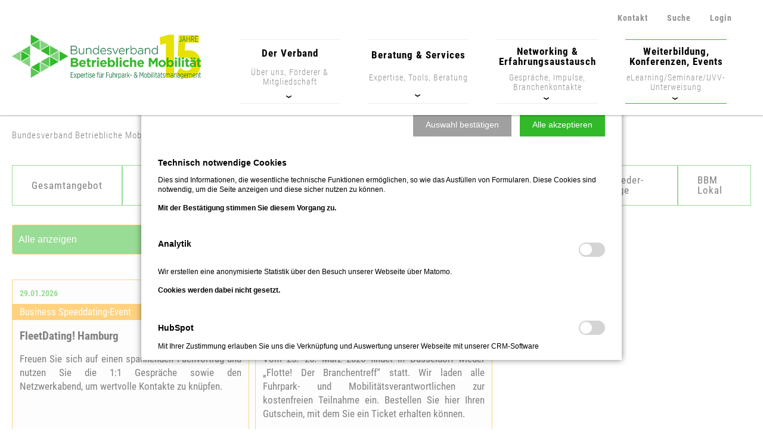

--- FILE ---
content_type: text/html; charset=UTF-8
request_url: https://www.mobilitaetsverband.de/konferenzen-messen.html
body_size: 10006
content:
<!DOCTYPE html>
<html lang="de">
<head>

      <script>
        if ('undefined' === typeof(getMatomoId)) {
            getMatomoId = function () {
                return '1';
            };
        }
    </script>
        <meta charset="UTF-8">
    <title>Konferenzen &amp; Messen - Bundesverband Betriebliche Mobilität e.V.</title>
    <base href="https://www.mobilitaetsverband.de/">

          <meta name="robots" content="index,follow">
      <meta name="description" content="Besuchen Sie uns auf Konferenzen und Messen vom Bundesverband Betriebliche Mobilität e.V.">
      <meta name="generator" content="Contao Open Source CMS">
    
    
    <meta name="viewport" content="width=device-width,initial-scale=1.0,shrink-to-fit=no">
        <link rel="stylesheet" href="assets/css/all.css?v=d26e0a7a">        <script src="assets/jquery/js/jquery.min.js?v=2e868dd8"></script><link rel="stylesheet" href="bundles/marketingsuite/css/modules.css">
      <link rel="stylesheet" href="/layout/0.0bb1f4cc.css" integrity="sha384-xpGQ/ZaWlONFjSqpvp2RNyiCeDreZ1L2rnswZBLXevJeQztov3ApQACX+f74BJrG"><link rel="stylesheet" href="/layout/fpv.b0226f45.css" integrity="sha384-vLWc+uHyNoNtqOnfGyxIhDdb4oUst27A1FgjApgnkZzxLyUt81DATr19BL1RrMZR">
    <!-- Matomo -->
    <script type="text/javascript">
        function loadMatomo() {
            let matomoId = getMatomoId();
            var _paq = window._paq = window._paq || [];
            /* tracker methods like "setCustomDimension" should be called before "trackPageView" */
            _paq.push(['disableCookies']);
            _paq.push(['trackPageView']);
            _paq.push(['enableLinkTracking']);
            (function () {
                var u = "//analytics.mobilitaetsverband.de/";
                _paq.push(['setTrackerUrl', u + 'matomo.php']);
                _paq.push(['setSiteId', matomoId]);
                var d = document, g = d.createElement('script'), s = d.getElementsByTagName('script')[0];
                g.type = 'text/javascript';
                g.async = true;
                g.src = u + 'matomo.js';
                s.parentNode.insertBefore(g, s);
            })();
        }
    </script>
    <!-- End Matomo Code -->

</head>
<body id="top" class="konferenzen-messen  cookie-bar-visible">

          
    <div id="wrapper">

                        <header id="header">
            <div class="inside">
              
<div class="logo">
	<a href="./" title="startseite &#62; index"><img src="files/content/Logos/Logo BBM Jubi/bbm_15_jahre_s.png" alt="Logo Bundesverband Betriebliche Mobilität e.V." style="margin-top: 30px;"></a>
</div>
<!-- <img src="files/content/Logos/Logo BBM neu/bbm_logo_standard_gruen_gruen_diamond_s.png" alt="Logo Bundesverband Betriebliche Mobilität e.V." style="margin-top: 30px;"> -->
<div class="wrapper">
<!-- indexer::stop -->
<nav class="mod_navigation navigation_main block">

  
  <a href="konferenzen-messen.html#skipNavigation1" class="invisible">Navigation überspringen</a>

  <ul class="level_1">
        <li class="level_top ">
                    <a href="wissenswertes-zum-verband.html"
               title="Über uns - Der Bundesverband Betriebliche Mobilität e. V." class="submenu verband first" aria-haspopup="true"               itemprop="url">
        
        <span itemprop="name" aria-haspopup="true">Der Verband</span>
        <span class="meta_headline">Über uns, Förderer & Mitgliedschaft</span>
        
                    </a>
        
                        <div class="level_2_wrapper">
<ul class="level_2">
        <li class="first">
                    <a href="wissenswertes-zum-verband.html"
               title="Wissenswertes zum Verband" class="first"               itemprop="url">
        
        <span itemprop="name">Wissenswertes zum Verband</span>
        
                    </a>
        
            </li>
        <li >
                    <a href="mitglied-werden.html"
               title="Mitglied werden"               itemprop="url">
        
        <span itemprop="name">Mitglied werden</span>
        
                    </a>
        
            </li>
        <li >
                    <a href="foerdermitglieder.html"
               title="Fördermitglieder"               itemprop="url">
        
        <span itemprop="name">Fördermitglieder</span>
        
                    </a>
        
            </li>
        <li >
                    <a href="partner.html"
               title="Kooperationen &amp; Mitgliedschaften"               itemprop="url">
        
        <span itemprop="name">Partner</span>
        
                    </a>
        
            </li>
        <li >
                    <a href="bbm-qualitaetsversprechen.html"
               title="Das BBM-Qualitätsversprechen"               itemprop="url">
        
        <span itemprop="name">BBM-Qualitätsversprechen</span>
        
                    </a>
        
            </li>
        <li >
                    <a href="bbm-mobility-survey-2025.html"
               title="Ergebnisse &#34;BBM Mobility-Survey 2025&#34;"               itemprop="url">
        
        <span itemprop="name">BBM Mobility-Survey 2025</span>
        
                    </a>
        
            </li>
        <li >
                    <a href="praxishandbuch-betriebliche-mobilitaet.html"
               title="Praxishandbuch Betriebliche Mobilität"               itemprop="url">
        
        <span itemprop="name">Praxishandbuch Betriebliche Mobilität</span>
        
                    </a>
        
            </li>
        <li >
                    <a href="fachmedien.html"
               title="Empfehlenswerte Fachmedien"               itemprop="url">
        
        <span itemprop="name">Fachmedien</span>
        
                    </a>
        
            </li>
        <li >
                    <a href="unternehmen-mobil.html"
               title="Unternehmen mobil - Das Magazin des Mobilitätsverbandes"               itemprop="url">
        
        <span itemprop="name">Unternehmen mobil</span>
        
                    </a>
        
            </li>
        <li >
                    <a href="presse.html"
               title="Newsroom &amp; Pressespiegel"               itemprop="url">
        
        <span itemprop="name">Newsroom & Pressespiegel</span>
        
                    </a>
        
            </li>
        <li >
                    <a href="politische-positionen-zur-bundestagswahl-2025.html"
               title="Politische Positionen zur Bundestagswahl 2025"               itemprop="url">
        
        <span itemprop="name">Politische Positionen zur Bundestagswahl 2025</span>
        
                    </a>
        
            </li>
        <li >
                    <a href="download-center.html"
               title="Informationen und Flyer zum kostenfreien Herunterladen"               itemprop="url">
        
        <span itemprop="name">Verbandsmaterial</span>
        
                    </a>
        
            </li>
        <li class="last">
                    <a href="satzung.html"
               title="Satzung" class="last"               itemprop="url">
        
        <span itemprop="name">Satzung</span>
        
                    </a>
        
            </li>
    </ul>
    </div>
            </li>
        <li class="level_top ">
                    <a href="kompetenzzentrum-fuhrpark-und-mobilitaetsmanagement.html"
               title="Leistungen und Service im Bereich Fuhrpark und Mobilität" class="submenu" aria-haspopup="true"               itemprop="url">
        
        <span itemprop="name" aria-haspopup="true">Beratung & Services</span>
        <span class="meta_headline">Expertise, Tools, Beratung</span>
        
                    </a>
        
                        <div class="level_2_wrapper">
<ul class="level_2">
        <li class="first">
                    <a href="kompetenzzentrum-fuhrpark-und-mobilitaetsmanagement.html"
               title="Kompetenzzentrum Fuhrpark- und Mobilitätsmanagement" class="first"               itemprop="url">
        
        <span itemprop="name">Kompetenzzentrum Fuhrpark- und Mobilitätsmanagement</span>
        
                    </a>
        
            </li>
        <li class="last">
                    <a href="exklusiv-fuer-mitglieder.html"
               title="Exklusiv für Mitglieder" class="last"               itemprop="url">
        
        <span itemprop="name">Exklusiv für Mitglieder​</span>
        
                    </a>
        
            </li>
    </ul>
    </div>
            </li>
        <li class="level_top ">
                    <a href="netzwerk-future-mobility.html"
               title="Networking &amp; Erfahrungsaustausch" class="submenu" aria-haspopup="true"               itemprop="url">
        
        <span itemprop="name" aria-haspopup="true">Networking & Erfahrungsaustausch</span>
        <span class="meta_headline">Gespräche, Impulse, Branchenkontakte</span>
        
                    </a>
        
                        <div class="level_2_wrapper">
<ul class="level_2">
        <li class="first">
                    <a href="netzwerk-future-mobility.html"
               title="Netzwerk Future Mobility" class="first"               itemprop="url">
        
        <span itemprop="name">Netzwerk Future Mobility</span>
        
                    </a>
        
            </li>
        <li >
                    <a href="fachkreis-grossflotte-500.html"
               title="Fachkreis Großflotte 500+"               itemprop="url">
        
        <span itemprop="name">Fachkreis Großflotte 500+</span>
        
                    </a>
        
            </li>
        <li >
                    <a href="bbm-lokal-wissen-und-netzwerken-in-ihrer-region.html"
               title="BBM Lokal – Wissen und Netzwerken in Ihrer Region"               itemprop="url">
        
        <span itemprop="name">BBM Lokal – Wissen und Netzwerken in Ihrer Region</span>
        
                    </a>
        
            </li>
        <li class="last">
                    <a href="mailverteiler-kollegen-fragen.html"
               title="Verbands-Forum exklusiv für Mitglieder" class="last"               itemprop="url">
        
        <span itemprop="name">Verbands-Forum exklusiv für Mitglieder</span>
        
                    </a>
        
            </li>
    </ul>
    </div>
            </li>
        <li class="level_top ">
                    <a href="gesamtangebot.html"
               title="Weiterbildung, Konferenzen &amp; Events im Mobilitätsmanagement" class="submenu trail last" aria-haspopup="true"               itemprop="url">
        
        <span itemprop="name" aria-haspopup="true">Weiterbildung, Konferenzen, Events</span>
        <span class="meta_headline">eLearning/Seminare/UVV-Unterweisung</span>
        
                    </a>
        
                        <div class="level_2_wrapper">
<ul class="level_2">
        <li class="trail first">
                    <a href="gesamtangebot.html"
               title="Weiterbildung, Konferenzen &amp; Events im Mobilitätsmanagement" class="trail first"               itemprop="url">
        
        <span itemprop="name">Gesamtangebot</span>
        
                    </a>
        
            </li>
        <li >
                    <a href="e-flotten-smart-managen.html"
               title="E-Flotten smart managen"               itemprop="url">
        
        <span itemprop="name">E-Flotten smart managen</span>
        
                    </a>
        
            </li>
        <li >
                    <a href="fleetinstruct-onlinekurse.html"
               title="Onlinekurs &#34;UVV-Unterweisung für Fahrzeugnutzer:innen&#34;"               itemprop="url">
        
        <span itemprop="name">UVV Unterweisung Online</span>
        
                    </a>
        
            </li>
        <li >
                    <a href="zert-mobilit%C3%A4tsmanger-in-bbm.html"
               title="Mobilitätsmanager:in &#40;BBM&#41;"               itemprop="url">
        
        <span itemprop="name">Zert. Mobilitätsmanager:in &#40;BBM&#41;</span>
        
                    </a>
        
            </li>
        <li >
                    <a href="zertdekra.html"
               title="Zertifizierte:r Fuhrparkmanager:in (DEKRA)"               itemprop="url">
        
        <span itemprop="name">Zert. Fuhrparkmanager/in (DEKRA)</span>
        
                    </a>
        
            </li>
        <li class="last">
                    <a href="e-autos-fahren-praktische-tipps.html"
               title="E-Autos fahren - Minikurs" class="last"               itemprop="url">
        
        <span itemprop="name">E-Autos fahren - Minikurs</span>
        
                    </a>
        
            </li>
    </ul>
    </div>
            </li>
    </ul>

  <span id="skipNavigation1" class="invisible"></span>

</nav>
<!-- indexer::continue -->

<!-- indexer::stop -->
<nav class="mod_customnav navigation_secondary block">

  
  <a href="konferenzen-messen.html#skipNavigation6" class="invisible">Navigation überspringen</a>

  
<ul class="level_1">
            <li class="first"><a href="kontakt.html" title="Kontakt zum Bundesverband Betriebliche Mobilität e.V.." class="first">Kontakt</a></li>
                <li><a href="suche.html" title="Suche">Suche</a></li>
                <li class="last"><a href="login.html" title="Login für Mitglieder." class="last">Login</a></li>
      </ul>

  <span id="skipNavigation6" class="invisible"></span>

</nav>
<!-- indexer::continue -->

</div>            </div>
          </header>
              
      
              <div id="container">

                      <main id="main">
              <div class="inside">
                
<!-- indexer::stop -->
<nav class="mod_breadcrumb block" aria-label="Breadcrumb">

        
      <ul>
                        <li class="first"><a href="startseite.html" title="Bundesverband Betriebliche Mobilität e.V.">Bundesverband Betriebliche Mobilität e.V.</a></li>
                                <li><a href="gesamtangebot.html" title="Weiterbildung, Konferenzen &amp; Events im Mobilitätsmanagement">Weiterbildung, Konferenzen, Events</a></li>
                                <li><a href="gesamtangebot.html" title="Weiterbildung, Konferenzen &amp; Events im Mobilitätsmanagement">Gesamtangebot</a></li>
                                <li class="active last" aria-current="page">Konferenzen & Messen</li>
                  </ul>
  
</nav>
<!-- indexer::continue -->



  <div class="mod_article block" id="article-10625">
    
          
<!-- indexer::stop -->
<nav class="mod_customnav nav_seminar-types block">

  
  <a href="konferenzen-messen.html#skipNavigation68" class="invisible">Navigation überspringen</a>

  
<ul class="level_1">
            <li class="trail first"><a href="gesamtangebot.html" title="Weiterbildung, Konferenzen &amp; Events im Mobilitätsmanagement" class="trail first">Gesamtangebot</a></li>
                <li><a href="online-seminare.html" title="Online-Seminare">Online-Seminare</a></li>
                <li><a href="online-selbstlernkurse.html" title="Online-Selbstlernkurse">Online-Selbstlernkurse</a></li>
                <li><a href="seminare-workshops.html" title="Seminare / Workshops">Seminare / Workshops</a></li>
                <li class="active"><strong class="active">Konferenzen & Messen</strong></li>
                <li><a href="mitglieder-dialoge.html" title="Mitglieder-Dialoge">Mitglieder-Dialoge</a></li>
                <li class="last"><a href="bbm-lokal.html" title="BBM Lokal" class="last">BBM Lokal</a></li>
      </ul>

  <span id="skipNavigation68" class="invisible"></span>

</nav>
<!-- indexer::continue -->
<div class="mod_mae_event_filter block">
        <label>
      <!-- object(Contao\FrontendTemplate)#1079 (15) {
  ["blnCheckRequest":protected]=>
  bool(false)
  ["strBuffer":protected]=>
  NULL
  ["strContentType":protected]=>
  string(9) "text/html"
  ["arrData":protected]=>
  array(138) {
    ["id"]=>
    string(2) "67"
    ["pid"]=>
    string(1) "1"
    ["tstamp"]=>
    string(10) "1747723869"
    ["name"]=>
    string(41) "Seminar :: Eventliste :: Kategorie-Filter"
    ["headline"]=>
    string(0) ""
    ["type"]=>
    string(16) "mae_event_filter"
    ["levelOffset"]=>
    string(1) "0"
    ["showLevel"]=>
    string(1) "0"
    ["hardLimit"]=>
    string(0) ""
    ["showProtected"]=>
    string(0) ""
    ["defineRoot"]=>
    string(0) ""
    ["rootPage"]=>
    string(1) "0"
    ["navigationTpl"]=>
    string(0) ""
    ["customTpl"]=>
    string(0) ""
    ["pages"]=>
    NULL
    ["showHidden"]=>
    string(0) ""
    ["customLabel"]=>
    string(0) ""
    ["autologin"]=>
    string(0) ""
    ["jumpTo"]=>
    string(1) "0"
    ["redirectBack"]=>
    string(0) ""
    ["editable"]=>
    NULL
    ["memberTpl"]=>
    string(0) ""
    ["form"]=>
    string(1) "0"
    ["queryType"]=>
    string(3) "and"
    ["fuzzy"]=>
    string(0) ""
    ["contextLength"]=>
    string(0) ""
    ["minKeywordLength"]=>
    string(1) "4"
    ["perPage"]=>
    string(1) "0"
    ["searchType"]=>
    string(6) "simple"
    ["searchTpl"]=>
    string(0) ""
    ["inColumn"]=>
    string(4) "main"
    ["skipFirst"]=>
    string(1) "0"
    ["loadFirst"]=>
    string(0) ""
    ["singleSRC"]=>
    NULL
    ["url"]=>
    string(0) ""
    ["imgSize"]=>
    string(0) ""
    ["useCaption"]=>
    string(0) ""
    ["fullsize"]=>
    string(0) ""
    ["multiSRC"]=>
    NULL
    ["orderSRC"]=>
    NULL
    ["html"]=>
    NULL
    ["rss_cache"]=>
    string(4) "3600"
    ["rss_feed"]=>
    NULL
    ["rss_template"]=>
    string(0) ""
    ["numberOfItems"]=>
    string(1) "3"
    ["disableCaptcha"]=>
    string(0) ""
    ["reg_groups"]=>
    NULL
    ["reg_allowLogin"]=>
    string(0) ""
    ["reg_skipName"]=>
    string(0) ""
    ["reg_close"]=>
    string(0) ""
    ["reg_assignDir"]=>
    string(0) ""
    ["reg_homeDir"]=>
    NULL
    ["reg_activate"]=>
    string(0) ""
    ["reg_jumpTo"]=>
    string(1) "0"
    ["reg_text"]=>
    NULL
    ["reg_password"]=>
    NULL
    ["protected"]=>
    string(0) ""
    ["groups"]=>
    NULL
    ["guests"]=>
    string(0) ""
    ["cssID"]=>
    string(0) ""
    ["news_archives"]=>
    NULL
    ["news_featured"]=>
    string(9) "all_items"
    ["news_jumpToCurrent"]=>
    string(0) ""
    ["news_readerModule"]=>
    string(1) "0"
    ["news_metaFields"]=>
    string(38) "a:2:{i:0;s:4:"date";i:1;s:6:"author";}"
    ["news_template"]=>
    string(0) ""
    ["news_format"]=>
    string(10) "news_month"
    ["news_startDay"]=>
    string(1) "0"
    ["news_order"]=>
    string(15) "order_date_desc"
    ["news_showQuantity"]=>
    string(0) ""
    ["nc_activation_notification"]=>
    string(1) "0"
    ["nc_notification"]=>
    string(1) "0"
    ["rsce_data"]=>
    NULL
    ["com_template"]=>
    string(0) ""
    ["com_disableCaptcha"]=>
    string(0) ""
    ["com_requireLogin"]=>
    string(0) ""
    ["com_bbcode"]=>
    string(0) ""
    ["com_moderate"]=>
    string(0) ""
    ["com_order"]=>
    string(9) "ascending"
    ["cal_showQuantity"]=>
    string(0) ""
    ["cal_ctemplate"]=>
    string(0) ""
    ["cal_template"]=>
    string(0) ""
    ["cal_limit"]=>
    string(1) "0"
    ["cal_readerModule"]=>
    string(1) "0"
    ["cal_order"]=>
    string(9) "ascending"
    ["cal_ignoreDynamic"]=>
    string(0) ""
    ["cal_format"]=>
    string(9) "cal_month"
    ["cal_startDay"]=>
    string(1) "1"
    ["cal_hideRunning"]=>
    string(0) ""
    ["cal_noSpan"]=>
    string(0) ""
    ["cal_calendar"]=>
    NULL
    ["is_seminar"]=>
    string(0) ""
    ["calendarRegistrationTpl"]=>
    string(0) ""
    ["calendarRegistrationEditable"]=>
    NULL
    ["nl_template"]=>
    string(0) ""
    ["nl_unsubscribe"]=>
    NULL
    ["nl_subscribe"]=>
    NULL
    ["nl_hideChannels"]=>
    string(0) ""
    ["nl_text"]=>
    NULL
    ["nl_channels"]=>
    NULL
    ["newsletters"]=>
    NULL
    ["nodesWrapper"]=>
    string(0) ""
    ["nodes"]=>
    NULL
    ["mae_only_future_cat"]=>
    string(0) ""
    ["mae_event_catname"]=>
    string(0) ""
    ["mae_event_list"]=>
    string(2) "82"
    ["event_categories"]=>
    string(189) "a:14:{i:0;s:1:"1";i:1;s:1:"3";i:2;s:1:"2";i:3;s:1:"5";i:4;s:2:"12";i:5;s:2:"10";i:6;s:2:"13";i:7;s:2:"18";i:8;s:2:"22";i:9;s:2:"24";i:10;s:2:"23";i:11;s:2:"25";i:12;s:2:"26";i:13;s:2:"27";}"
    ["cms_tag_accept_subdomains"]=>
    string(0) ""
    ["cms_tag_cookie_lifetime"]=>
    string(0) ""
    ["cms_exclude_pages"]=>
    NULL
    ["cms_layout_selector"]=>
    string(5) "light"
    ["cms_tag_set_style"]=>
    string(1) "1"
    ["cms_tag_text"]=>
    NULL
    ["cms_tag_reject_label"]=>
    string(0) ""
    ["cms_tag_accept_all_label"]=>
    string(0) ""
    ["cms_tag_accept_label"]=>
    string(0) ""
    ["cms_tag_override_label"]=>
    string(0) ""
    ["cms_tag_fallback_css_class"]=>
    string(0) ""
    ["cms_tag"]=>
    string(1) "0"
    ["cms_tag_visibility"]=>
    string(0) ""
    ["cms_ci_id"]=>
    string(1) "0"
    ["cms_mi_id"]=>
    string(1) "0"
    ["cal_featured"]=>
    string(9) "all_items"
    ["data"]=>
    NULL
    ["reg_deleteDir"]=>
    string(0) ""
    ["overviewPage"]=>
    string(1) "0"
    ["rootPageDependentModules"]=>
    NULL
    ["visitors_useragent"]=>
    string(0) ""
    ["visitors_template"]=>
    string(0) ""
    ["visitors_categories"]=>
    string(0) ""
    ["typePrefix"]=>
    string(3) "ce_"
    ["hl"]=>
    string(2) "h2"
    ["Template"]=>
    *RECURSION*
    ["selectedCategory"]=>
    string(3) "all"
    ["showAllHref"]=>
    string(36) "konferenzen-messen/category/all.html"
    ["items"]=>
    array(14) {
      [0]=>
      array(7) {
        ["id"]=>
        string(1) "1"
        ["tstamp"]=>
        string(10) "1640782630"
        ["title"]=>
        string(17) "Elektromobilität"
        ["alias"]=>
        string(17) "elektromobilitaet"
        ["cssId"]=>
        string(9) "mae_cat_1"
        ["cssClass"]=>
        string(12) " cat_emobile"
        ["href"]=>
        string(50) "konferenzen-messen/category/elektromobilitaet.html"
      }
      [1]=>
      array(7) {
        ["id"]=>
        string(1) "3"
        ["tstamp"]=>
        string(10) "1642076626"
        ["title"]=>
        string(10) "Grundlagen"
        ["alias"]=>
        string(29) "fuhrparkmanagement-grundlagen"
        ["cssId"]=>
        string(9) "mae_cat_3"
        ["cssClass"]=>
        string(20) " cat_fleetmanagement"
        ["href"]=>
        string(62) "konferenzen-messen/category/fuhrparkmanagement-grundlagen.html"
      }
      [2]=>
      array(7) {
        ["id"]=>
        string(1) "2"
        ["tstamp"]=>
        string(10) "1761811369"
        ["title"]=>
        string(23) "Recht/Steuer/Sicherheit"
        ["alias"]=>
        string(23) "recht-steuer-sicherheit"
        ["cssId"]=>
        string(9) "mae_cat_2"
        ["cssClass"]=>
        string(18) " cat_legalquestion"
        ["href"]=>
        string(56) "konferenzen-messen/category/recht-steuer-sicherheit.html"
      }
      [3]=>
      array(7) {
        ["id"]=>
        string(1) "5"
        ["tstamp"]=>
        string(10) "1640255013"
        ["title"]=>
        string(34) "Versicherung und Schadenmanagement"
        ["alias"]=>
        string(34) "versicherung-und-schadenmanagement"
        ["cssId"]=>
        string(9) "mae_cat_5"
        ["cssClass"]=>
        string(24) " cat_insurancemanagement"
        ["href"]=>
        string(67) "konferenzen-messen/category/versicherung-und-schadenmanagement.html"
      }
      [4]=>
      array(7) {
        ["id"]=>
        string(2) "12"
        ["tstamp"]=>
        string(10) "1642077772"
        ["title"]=>
        string(7) "Leasing"
        ["alias"]=>
        string(7) "Leasing"
        ["cssId"]=>
        string(10) "mae_cat_12"
        ["cssClass"]=>
        string(0) ""
        ["href"]=>
        string(40) "konferenzen-messen/category/Leasing.html"
      }
      [5]=>
      array(7) {
        ["id"]=>
        string(2) "10"
        ["tstamp"]=>
        string(10) "1642076981"
        ["title"]=>
        string(21) "Mobilitätsmanagement"
        ["alias"]=>
        string(21) "Mobilitätsmanagement"
        ["cssId"]=>
        string(10) "mae_cat_10"
        ["cssClass"]=>
        string(0) ""
        ["href"]=>
        string(62) "konferenzen-messen/category/Mobilit%25C3%25A4tsmanagement.html"
      }
      [6]=>
      array(7) {
        ["id"]=>
        string(2) "13"
        ["tstamp"]=>
        string(10) "1733829944"
        ["title"]=>
        string(19) "UVV / Halterhaftung"
        ["alias"]=>
        string(17) "uvv-halterhaftung"
        ["cssId"]=>
        string(10) "mae_cat_13"
        ["cssClass"]=>
        string(0) ""
        ["href"]=>
        string(50) "konferenzen-messen/category/uvv-halterhaftung.html"
      }
      [7]=>
      array(7) {
        ["id"]=>
        string(2) "18"
        ["tstamp"]=>
        string(10) "1733829504"
        ["title"]=>
        string(13) "Kommunikation"
        ["alias"]=>
        string(13) "kommunikation"
        ["cssId"]=>
        string(10) "mae_cat_18"
        ["cssClass"]=>
        string(0) ""
        ["href"]=>
        string(46) "konferenzen-messen/category/kommunikation.html"
      }
      [8]=>
      array(7) {
        ["id"]=>
        string(2) "22"
        ["tstamp"]=>
        string(10) "1733829783"
        ["title"]=>
        string(16) "Changemanagement"
        ["alias"]=>
        string(16) "changemanagement"
        ["cssId"]=>
        string(10) "mae_cat_22"
        ["cssClass"]=>
        string(0) ""
        ["href"]=>
        string(49) "konferenzen-messen/category/changemanagement.html"
      }
      [9]=>
      array(7) {
        ["id"]=>
        string(2) "24"
        ["tstamp"]=>
        string(10) "1736426035"
        ["title"]=>
        string(20) "Digitalisierung / KI"
        ["alias"]=>
        string(18) "digitalisierung-ki"
        ["cssId"]=>
        string(10) "mae_cat_24"
        ["cssClass"]=>
        string(14) " cat_digitalai"
        ["href"]=>
        string(51) "konferenzen-messen/category/digitalisierung-ki.html"
      }
      [10]=>
      array(7) {
        ["id"]=>
        string(2) "23"
        ["tstamp"]=>
        string(10) "1733829841"
        ["title"]=>
        string(14) "Nachhaltigkeit"
        ["alias"]=>
        string(14) "nachhaltigkeit"
        ["cssId"]=>
        string(10) "mae_cat_23"
        ["cssClass"]=>
        string(0) ""
        ["href"]=>
        string(47) "konferenzen-messen/category/nachhaltigkeit.html"
      }
      [11]=>
      array(7) {
        ["id"]=>
        string(2) "25"
        ["tstamp"]=>
        string(10) "1733829905"
        ["title"]=>
        string(13) "Personal / HR"
        ["alias"]=>
        string(11) "personal-hr"
        ["cssId"]=>
        string(10) "mae_cat_25"
        ["cssClass"]=>
        string(0) ""
        ["href"]=>
        string(44) "konferenzen-messen/category/personal-hr.html"
      }
      [12]=>
      array(7) {
        ["id"]=>
        string(2) "26"
        ["tstamp"]=>
        string(10) "1733829933"
        ["title"]=>
        string(35) "Wirtschaftlichkeit / Kostenrechnung"
        ["alias"]=>
        string(33) "wirtschaftlichkeit-kostenrechnung"
        ["cssId"]=>
        string(10) "mae_cat_26"
        ["cssClass"]=>
        string(0) ""
        ["href"]=>
        string(66) "konferenzen-messen/category/wirtschaftlichkeit-kostenrechnung.html"
      }
      [13]=>
      array(7) {
        ["id"]=>
        string(2) "27"
        ["tstamp"]=>
        string(10) "1747660199"
        ["title"]=>
        string(15) "DTV/Kooperation"
        ["alias"]=>
        string(15) "dtv-kooperation"
        ["cssId"]=>
        string(10) "mae_cat_27"
        ["cssClass"]=>
        string(0) ""
        ["href"]=>
        string(48) "konferenzen-messen/category/dtv-kooperation.html"
      }
    }
    ["style"]=>
    string(0) ""
    ["class"]=>
    string(31) "mod_mae_event_filter cat_filter"
  }
  ["arrCache":protected]=>
  array(0) {
  }
  ["arrObjects":protected]=>
  array(1) {
    ["Config"]=>
    object(Contao\Config)#516 (7) {
      ["Files":protected]=>
      NULL
      ["strTop":protected]=>
      string(0) ""
      ["strBottom":protected]=>
      string(0) ""
      ["blnIsModified":protected]=>
      bool(false)
      ["arrData":protected]=>
      array(0) {
      }
      ["arrCache":protected]=>
      array(0) {
      }
      ["strRootDir":protected]=>
      string(46) "/var/www/vhosts/mobilitaetsverband.de/httpdocs"
    }
  }
  ["strTemplate":protected]=>
  string(20) "mod_mae_event_filter"
  ["strParent":protected]=>
  NULL
  ["strDefault":protected]=>
  NULL
  ["strFormat":protected]=>
  string(5) "html5"
  ["strTagEnding":protected]=>
  string(1) ">"
  ["arrBlocks":protected]=>
  array(0) {
  }
  ["arrBlockNames":protected]=>
  array(0) {
  }
  ["intBufferLevel":protected]=>
  int(1)
  ["blnDebug":protected]=>
  NULL
}
 -->
        <select name="event_category_filter" onchange="location = this.value;">
            <option class="category all active" value="konferenzen-messen/category/all.html">
                Alle anzeigen
            </option>
                            <option id="mae_cat_1" class="category cat_emobile" value="konferenzen-messen/category/elektromobilitaet.html" >                    Elektromobilität                </option>
                            <option id="mae_cat_3" class="category cat_fleetmanagement" value="konferenzen-messen/category/fuhrparkmanagement-grundlagen.html" >                    Grundlagen                </option>
                            <option id="mae_cat_2" class="category cat_legalquestion" value="konferenzen-messen/category/recht-steuer-sicherheit.html" >                    Recht/Steuer/Sicherheit                </option>
                            <option id="mae_cat_5" class="category cat_insurancemanagement" value="konferenzen-messen/category/versicherung-und-schadenmanagement.html" >                    Versicherung und Schadenmanagement                </option>
                            <option id="mae_cat_12" class="category" value="konferenzen-messen/category/Leasing.html" >                    Leasing                </option>
                            <option id="mae_cat_10" class="category" value="konferenzen-messen/category/Mobilit%25C3%25A4tsmanagement.html" >                    Mobilitätsmanagement                </option>
                            <option id="mae_cat_13" class="category" value="konferenzen-messen/category/uvv-halterhaftung.html" >                    UVV / Halterhaftung                </option>
                            <option id="mae_cat_18" class="category" value="konferenzen-messen/category/kommunikation.html" >                    Kommunikation                </option>
                            <option id="mae_cat_22" class="category" value="konferenzen-messen/category/changemanagement.html" >                    Changemanagement                </option>
                            <option id="mae_cat_24" class="category cat_digitalai" value="konferenzen-messen/category/digitalisierung-ki.html" >                    Digitalisierung / KI                </option>
                            <option id="mae_cat_23" class="category" value="konferenzen-messen/category/nachhaltigkeit.html" >                    Nachhaltigkeit                </option>
                            <option id="mae_cat_25" class="category" value="konferenzen-messen/category/personal-hr.html" >                    Personal / HR                </option>
                            <option id="mae_cat_26" class="category" value="konferenzen-messen/category/wirtschaftlichkeit-kostenrechnung.html" >                    Wirtschaftlichkeit / Kostenrechnung                </option>
                            <option id="mae_cat_27" class="category" value="konferenzen-messen/category/dtv-kooperation.html" >                    DTV/Kooperation                </option>
                    </select>
    </label>
</div>
<section class="seminar_workshop_list mod_eventlist">
    <div class="category">
                <ul class="events">
            <li class="event upcoming no-seminar" itemscope itemtype="http://schema.org/Event">

    <a href="konferenzen-messen/fleetdating-hamburg-3.html">
                    <div class="ribbon">
                <span>Empfehlung</span>
            </div>
                <div class="wrapper">
                            <div class="date">
                    <time class="date" datetime="2026-01-29" itemprop="startDate">
                        29.01.2026                    </time>
                </div>
                                        <div class="remark">
                    <span>Business Speeddating-Event</span>
                </div>
                        <div class="content">
                <h4 class="title" itemprop="name">FleetDating! Hamburg</h4>
                <div class="teaser ce_text block" itemprop="description">
                    <p>Freuen Sie sich auf einen spannenden Fachvortrag und nutzen Sie die 1:1 Gespräche sowie den Netzwerkabend, um wertvolle Kontakte zu knüpfen.</p>                </div>
            </div>
                            <div class="categories">
                    Thema: <span>Elektromobilität &nbsp; Nachhaltigkeit &nbsp; </span>
                </div>
                        <div class="meta">
                <div class="location">
                    Hotel Mellingburger Schleuse, Mellingburgredder 1, 22395 Hamburg                </div>
                <div class="price">
                    <table>
                        <tr>
                            <td class="group">
                                Nichtmitglieder:
                            </td>
                            <td class="value">
                       siehe Details                            </td>
                        </tr>
                        <tr>
                            <td class="group">
                                Mitglieder:
                            </td>
                            <td class="value">
                                kostenfrei                            </td>
                        </tr>
                    </table>
                </div>

            </div>
        </div>
    </a>
</li>
<li class="event upcoming no-seminar" itemscope itemtype="http://schema.org/Event">

    <a href="konferenzen-messen/flotte-der-branchentreff-3-26.html">
                    <div class="ribbon">
                <span>Top-Event</span>
            </div>
                <div class="wrapper">
                            <div class="date">
                    <time class="date" datetime="2026-03-25" itemprop="startDate">
                        25.03.2026–26.03.2026                    </time>
                </div>
                                        <div class="remark">
                    <span>Jetzt Gratis-Ticket sichern</span>
                </div>
                        <div class="content">
                <h4 class="title" itemprop="name">„Flotte! Der Branchentreff“</h4>
                <div class="teaser ce_text block" itemprop="description">
                    <p>Vom 25.–26. März 2026 findet in Düsseldorf wieder „Flotte! Der Branchentreff“ statt. Wir laden alle Fuhrpark- und Mobilitätsverantwortlichen zur kostenfreien Teilnahme ein. Bestellen Sie hier Ihren Gutschein, mit dem Sie ein Ticket erhalten können.</p>                </div>
            </div>
                            <div class="categories">
                    Thema: <span>Elektromobilität &nbsp; Grundlagen &nbsp; Leasing &nbsp; Mobilitätsmanagement &nbsp; Recht/Steuer/Sicherheit &nbsp; UVV / Halterhaftung &nbsp; Versicherung und Schadenmanagement &nbsp; </span>
                </div>
                        <div class="meta">
                <div class="location">
                    Halle 6, 40474 Düsseldorf                </div>
                <div class="price">
                    <table>
                        <tr>
                            <td class="group">
                                Nichtmitglieder:
                            </td>
                            <td class="value">
                       siehe Details                            </td>
                        </tr>
                        <tr>
                            <td class="group">
                                Mitglieder:
                            </td>
                            <td class="value">
                                kostenfrei                            </td>
                        </tr>
                    </table>
                </div>

            </div>
        </div>
    </a>
</li>
        </ul>
            </div>
</section>
    
      </div>

              </div>
                          </main>
          
                                
                                
        </div>
      
      
                        <footer id="footer">
            <div class="inside">
              
<div class="node_wrapper newsletter_subscription">
    
<div class="ce_text block">

            <h4>Immer auf dem Laufenden bleiben</h4>
      
  
      <p>Abonnieren Sie unseren Newsletter und erhalten Sie regelmäßig Infos von uns.</p>  
  
  

</div>

<script charset="utf-8" type="text/javascript" src="//js-eu1.hsforms.net/forms/embed/v2.js"></script>
<script>
  hbspt.forms.create({
    portalId: "145512347",
    formId: "c446b31a-a69e-4dbb-a65b-dd2e90ac9c77",
    region: "eu1"
  });
</script></div>


<!-- indexer::stop -->
<nav class="mod_customnav navigation_footer block">

  
  <a href="konferenzen-messen.html#skipNavigation2" class="invisible">Navigation überspringen</a>

  
<ul class="level_1">
            <li class="first"><a href="impressum.html" title="Impressum - Bundesverband Betriebliche Mobilität e.V." class="first">Impressum</a></li>
                <li class="last"><a href="datenschutz.html" title="Datenschutz" class="last">Datenschutz</a></li>
      </ul>

  <span id="skipNavigation2" class="invisible"></span>

</nav>
<!-- indexer::continue -->

<div class="copyright">© 2026 Bundesverband Betriebliche Mobilität e.V.</div>
<!-- indexer::stop -->
<nav class="mod_customnav navigation_footer meta block">

  
  <a href="konferenzen-messen.html#skipNavigation70" class="invisible">Navigation überspringen</a>

  
<ul class="level_1">
            <li class="first"><a href="kontakt.html" title="Kontakt zum Bundesverband Betriebliche Mobilität e.V.." class="first">Kontakt</a></li>
                <li><a href="suche.html" title="Suche">Suche</a></li>
                <li class="last"><a href="login.html" title="Login für Mitglieder." class="last">Login</a></li>
      </ul>

  <span id="skipNavigation70" class="invisible"></span>

</nav>
<!-- indexer::continue -->

<!-- indexer::stop -->
<div class="mod_visitors_fe_invisible mod_visitors block">

        
      <!-- Template for "only counting", no display in Frontend. -->
        <span class="visitor_count invisible"><!-- not counted --></span>
    <script>
    document.addEventListener('DOMContentLoaded', function () {
        var iWidth  = window.innerWidth  || (window.document.documentElement.clientWidth  || window.document.body.clientWidth); 
        var iHeight = window.innerHeight || (window.document.documentElement.clientHeight || window.document.body.clientHeight);
        var sWidth  = screen.width;
        var sHeight = screen.height;
        var visitorurl = 'visitors/scco?vcid=1&scrw='+sWidth+'&scrh='+sHeight+'&scriw='+iWidth+'&scrih='+iHeight+'';
        try {
            fetch( visitorurl, { method: 'GET' , headers: { 'X-Requested-With': 'XMLHttpRequest', } } )
            .catch( error => console.error('error:', error) );
        } catch (r) {
            return;
        }
        
    });
    </script>
    

</div>
<!-- indexer::continue -->
            </div>
          </footer>
              
    </div>

          <script src="/layout/runtime.a4eb518c.js" integrity="sha384-dFWDEOSia3eHXqe3P8Y7z7ZydvqVTpO7yGEcpKikVJPdd9aljBImxXoYJuIR1RWE"></script><script src="/layout/0.fba9c03e.js" integrity="sha384-hqfAhlnriCL3U4BlVp3Jrdpjf0MPMJiOzRxshA7M1+0SPCo38Xz20vR+dwCZ5ANV"></script><script src="/layout/fpv.d2625711.js" integrity="sha384-9YBjUjFRhdRP6mhYhi4GLw1RHF/dHYPsicjboBmoDTpPdrgejNLXDcyKoLEcG9G7"></script>

  <script>
    jQuery(window).scroll(function () {
        if (jQuery(this).scrollTop() > 50) {  /* HöheHeader minus HöheNavigation */
            jQuery('header').addClass("sticky");
            jQuery('body').addClass("sticky");
        } else {
            jQuery('header').removeClass("sticky");
            jQuery('body').removeClass("sticky");
        }
    });
</script>
<!-- indexer::stop -->
<cms-accept-tags class="mod_cms_accept_tags mobi-optin block" data-cms-id="cms696a683914a49" role="dialog" aria-modal="true" data-layout="light" style="display:none;">
    <cms-container>

        <form action="konferenzen-messen.html" method="post">
            <cms-container>

                <input type="hidden" name="FORM_SUBMIT" value="cms_accept_tags" />
                <input type="hidden" name="REQUEST_TOKEN" value="" />

                                
                                <cms-container class="disclaimer">
                    <b>100% Entscheidungsfreiheit für Sie - 100% relevante Inhalte von uns</b><br>
                    Weitere Hinweise dazu finden Sie in unserer
                    <a href="datenschutz.html" title="Datenschutz">Datenschutzerklärung</a>.                </cms-container>
                
                                
                <cms-buttons>
                    <cms-button role="button" type="submit" name="choice" value="accept" tabindex="5">
                        <span>Auswahl bestätigen</span>
                    </cms-button>
                                            <cms-button role="button" type="submit" name="choice" value="accept" data-all="true" tabindex="6">
                            <span>Alle akzeptieren</span>
                        </cms-button>
                                                                            </cms-buttons>

            </cms-container>

                        
                        <cms-taglist>
                                    <cms-taggroup role="group" aria-labelledby="group_head_1 group_desc_1">
                        <cms-taggroup-header>
                            <span id="group_head_1">Technisch notwendige Cookies</span>
                                                    </cms-taggroup-header>
                        <cms-taggroup-description id="group_desc_1">
                            <p>Dies sind Informationen, die wesentliche technische Funktionen ermöglichen, so wie das Ausfüllen von Formularen. Diese Cookies sind notwendig, um die Seite anzeigen und diese sicher nutzen zu können.</p>
<p><strong>Mit der Bestätigung stimmen Sie diesem Vorgang zu.</strong></p>                        </cms-taggroup-description>
                    </cms-taggroup>
                                    <cms-taggroup role="group" aria-labelledby="group_head_3 group_desc_3">
                        <cms-taggroup-header>
                            <span id="group_head_3">Analytik<br>&nbsp;</span>
                                                            <input id="cookie_3" type="checkbox" name="cookie_3" value="3"  />
                                <label for="cookie_3" tabindex="2" onKeyPress="var c = document.getElementById('cookie_3'); c.checked = !c.checked; this.setAttribute('aria-checked',c.checked); return false;" onClick="var c = document.getElementById('cookie_3'); this.setAttribute('aria-checked',!c.checked);">
                                    <span role="checkbox" aria-label="Analytik&lt;br&gt;&nbsp;" aria-checked="false"></span>
                                </label>
                                                    </cms-taggroup-header>
                        <cms-taggroup-description id="group_desc_3">
                            <p>Wir erstellen eine anonymisierte Statistik über den Besuch unserer Webseite über Matomo.</p>
<p><strong>Cookies werden dabei nicht gesetzt.</strong></p>                        </cms-taggroup-description>
                    </cms-taggroup>
                                    <cms-taggroup role="group" aria-labelledby="group_head_14 group_desc_14">
                        <cms-taggroup-header>
                            <span id="group_head_14">HubSpot</span>
                                                            <input id="cookie_14" type="checkbox" name="cookie_14" value="14"  />
                                <label for="cookie_14" tabindex="3" onKeyPress="var c = document.getElementById('cookie_14'); c.checked = !c.checked; this.setAttribute('aria-checked',c.checked); return false;" onClick="var c = document.getElementById('cookie_14'); this.setAttribute('aria-checked',!c.checked);">
                                    <span role="checkbox" aria-label="HubSpot" aria-checked="false"></span>
                                </label>
                                                    </cms-taggroup-header>
                        <cms-taggroup-description id="group_desc_14">
                            <p>Mit Ihrer Zustimmung erlauben Sie uns die Verknüpfung und Auswertung unserer Webseite mit unserer CRM-Software</p>                        </cms-taggroup-description>
                    </cms-taggroup>
                                    <cms-taggroup role="group" aria-labelledby="group_head_12 group_desc_12">
                        <cms-taggroup-header>
                            <span id="group_head_12">LinkedIn<br>Insight</span>
                                                            <input id="cookie_12" type="checkbox" name="cookie_12" value="12"  />
                                <label for="cookie_12" tabindex="4" onKeyPress="var c = document.getElementById('cookie_12'); c.checked = !c.checked; this.setAttribute('aria-checked',c.checked); return false;" onClick="var c = document.getElementById('cookie_12'); this.setAttribute('aria-checked',!c.checked);">
                                    <span role="checkbox" aria-label="LinkedIn&lt;br&gt;Insight" aria-checked="false"></span>
                                </label>
                                                    </cms-taggroup-header>
                        <cms-taggroup-description id="group_desc_12">
                            <p>Der LinkedIn Insight Tag erfasst die Besuche von LinkedIn Mitgliedern auf unserer Webseite.</p>                        </cms-taggroup-description>
                    </cms-taggroup>
                            </cms-taglist>
            
                        
        </form>

        <script>

    (()=>{

        const container = document.querySelector('[data-cms-id="cms696a683914a49"]');

        container.removeAttribute('style');

        if( !navigator.cookieEnabled ) {
            container.remove();
        }

        const anchors = container.querySelectorAll('.disclaimer a');

        if( anchors && anchors.length ) {

            anchors.forEach((a)=>{

                if( a && !a.tabIndex ) {
                    a.tabIndex = 1;
                }
            });
        }

        const buttons = container.querySelectorAll('cms-button');

        if( buttons ) {

            const form = container.querySelector('form');

            buttons.forEach((button)=>{

                button.addEventListener('click', function(e){

                    if( this.dataset.all ) {

                        e.preventDefault();

                        let checkboxes = container.querySelectorAll('input[type="checkbox"]');

                        if( checkboxes ) {

                            checkboxes.forEach((c)=>{
                                c.checked = true;
                            });
                        }

                        form.submit();
                    }

                    const hidden = document.createElement('INPUT');
                    hidden.type = 'hidden';
                    hidden.name = this.getAttribute('name');
                    hidden.value = this.getAttribute('value');

                    form.appendChild(hidden);

                    form.submit();
                });
            });
        }

    })();

</script>
                
    </cms-container>
</cms-accept-tags>
<!-- indexer::continue -->
  <script type="application/ld+json">
{
    "@context": "https:\/\/schema.org",
    "@graph": [
        {
            "@type": "WebPage"
        },
        {
            "@type": "BreadcrumbList",
            "itemListElement": [
                {
                    "@type": "ListItem",
                    "item": {
                        "@id": "startseite.html",
                        "name": "Bundesverband Betriebliche Mobilität e.V."
                    },
                    "position": 1
                },
                {
                    "@type": "ListItem",
                    "item": {
                        "@id": "gesamtangebot.html",
                        "name": "Weiterbildung, Konferenzen, Events"
                    },
                    "position": 2
                },
                {
                    "@type": "ListItem",
                    "item": {
                        "@id": "gesamtangebot.html",
                        "name": "Gesamtangebot"
                    },
                    "position": 3
                },
                {
                    "@type": "ListItem",
                    "item": {
                        "@id": "konferenzen-messen.html",
                        "name": "Konferenzen & Messen"
                    },
                    "position": 4
                }
            ]
        }
    ]
}
</script>
<script type="application/ld+json">
{
    "@context": "https:\/\/schema.contao.org",
    "@graph": [
        {
            "@type": "Page",
            "fePreview": false,
            "groups": [],
            "noSearch": false,
            "pageId": 10986,
            "protected": false,
            "title": "Konferenzen & Messen"
        }
    ]
}
</script></body>
</html>

--- FILE ---
content_type: text/css
request_url: https://www.mobilitaetsverband.de/assets/css/all.css?v=d26e0a7a
body_size: 264
content:
/* all.css */
cms-accept-tags.mobi-optin > cms-container form cms-taglist cms-taggroup{min-width: 80%}.pressemeldungen div.mod_newslist div.layout_latest .image_container{margin-bottom: 15px}.pressemeldungen div.mod_newslist div.layout_latest p.more{margin-top: auto}.pressemeldungen div.mod_newslist div.layout_latest h2 a{text-decoration: none}.pressemeldungen div.mod_newslist div.layout_latest h2{font-size: 1.6em;padding-bottom: 25px;border-bottom: 1px solid #32b92a}.pressemeldungen div.mod_newslist div.layout_latest{max-width: 338px;display: flex;flex-direction: column;justify-content: space-between}.pressemeldungen div.mod_newslist{display: grid;grid-template-columns: repeat(4, 1fr);gap: 1rem}nav.nav_seminar-types ul{gap: 1rem;align-items: stretch}nav.nav_seminar-types > ul > li{margin-right: 0}

--- FILE ---
content_type: text/css
request_url: https://www.mobilitaetsverband.de/layout/fpv.b0226f45.css
body_size: 11696
content:
@charset "UTF-8";a,abbr,acronym,address,applet,article,aside,audio,b,big,blockquote,body,canvas,caption,center,cite,code,dd,del,details,dfn,div,dl,dt,em,embed,fieldset,figcaption,figure,footer,form,h1,h2,h3,h4,h5,h6,header,hgroup,html,i,iframe,img,ins,kbd,label,legend,li,main,mark,menu,nav,object,ol,output,p,pre,q,ruby,s,samp,section,small,span,strike,strong,sub,summary,sup,table,tbody,td,tfoot,th,thead,time,tr,tt,u,ul,var,video{margin:0;padding:0;border:0;font-size:100%;font:inherit;vertical-align:baseline}article,aside,details,figcaption,figure,footer,header,hgroup,main,menu,nav,section{display:block}[hidden]{display:none}body{line-height:1}menu,ol,ul{list-style:none}blockquote,q{quotes:none}blockquote:after,blockquote:before,q:after,q:before{content:"";content:none}table{border-collapse:collapse;border-spacing:0}.invisible{border:0;clip:rect(0 0 0 0);height:1px;margin:-1px;overflow:hidden;padding:0;position:absolute;width:1px}@font-face{font-family:Roboto Condensed;font-style:normal;font-weight:300;src:url(/layout/fonts/roboto-condensed-v16-latin-300.a93f5e26.eot);src:local("Roboto Condensed Light"),local("RobotoCondensed-Light"),url(/layout/fonts/roboto-condensed-v16-latin-300.a93f5e26.eot) format("embedded-opentype"),url(/layout/fonts/roboto-condensed-v16-latin-300.6a74bb86.woff2) format("woff2"),url(/layout/fonts/roboto-condensed-v16-latin-300.9e6f3522.woff) format("woff"),url(/layout/fonts/roboto-condensed-v16-latin-300.39a5fe8c.ttf) format("truetype"),url(/layout/images/roboto-condensed-v16-latin-300.ecf00235.svg) format("svg")}@font-face{font-family:Roboto Condensed;font-style:normal;font-weight:400;src:url(/layout/fonts/roboto-condensed-v16-latin-regular.dcbe1ef6.eot);src:local("Roboto Condensed"),local("RobotoCondensed-Regular"),url(/layout/fonts/roboto-condensed-v16-latin-regular.dcbe1ef6.eot) format("embedded-opentype"),url(/layout/fonts/roboto-condensed-v16-latin-regular.9c571b93.woff2) format("woff2"),url(/layout/fonts/roboto-condensed-v16-latin-regular.af8dac2e.woff) format("woff"),url(/layout/fonts/roboto-condensed-v16-latin-regular.8b689ee3.ttf) format("truetype"),url(/layout/images/roboto-condensed-v16-latin-regular.8bbcf46f.svg) format("svg")}@font-face{font-family:Roboto Condensed;font-style:normal;font-weight:700;src:url(/layout/fonts/roboto-condensed-v16-latin-700.09a33532.eot);src:local("Roboto Condensed Bold"),local("RobotoCondensed-Bold"),url(/layout/fonts/roboto-condensed-v16-latin-700.09a33532.eot) format("embedded-opentype"),url(/layout/fonts/roboto-condensed-v16-latin-700.38d343e7.woff2) format("woff2"),url(/layout/fonts/roboto-condensed-v16-latin-700.3f5e8f87.woff) format("woff"),url(/layout/fonts/roboto-condensed-v16-latin-700.527a9ee0.ttf) format("truetype"),url(/layout/images/roboto-condensed-v16-latin-700.7d286143.svg) format("svg")}body{font-family:Roboto Condensed,sans-serif;color:#000;font-size:106.25%;line-height:1.41176}a{color:#32b92a;text-decoration:underline;-webkit-text-decoration-style:solid;text-decoration-style:solid;transition:color .1s}a:hover{color:#535353}h1{font-size:2.12em;line-height:1.19;font-weight:300;margin-bottom:40px;color:#909090;border-bottom:3px solid #fbfbfb}h2{font-size:2.5em;margin-bottom:30px;padding-bottom:4px;border-bottom:3px solid #32b92a}h2,h3{line-height:1.19;font-weight:300;display:table;color:#535353}h3{font-size:2.12em;margin-right:0;margin-left:0;margin-bottom:20px}h4{font-size:1.29em;line-height:1.19}h4,h5,h6{font-weight:700}p{margin-bottom:15px}nav{line-height:1;letter-spacing:1px}nav a{color:#000;text-decoration:none}b,strong{font-weight:700}em,i{font-style:italic}@media print{h1{display:none}h2{font-size:1.6em}h3{font-size:1.4em}h4{font-size:1.2em}}.button{display:inline-flex;padding:12px 16px;margin-top:15px;margin-bottom:20px;align-items:center;background-color:#32b92a;text-transform:uppercase;color:#fff;text-decoration:none;transition:background-color .25s}.button:after{font-size:1.4em;padding-left:10px;line-height:1;content:"»"}.button:hover{background-color:#535353;color:#fff}html{overflow-y:scroll;-webkit-font-smoothing:antialiased;box-sizing:border-box}#wrapper{display:flex;flex-direction:column}#container{flex:1 0 auto}#footer,#header{flex-shrink:0}#container,#footer,#header{display:flex;justify-content:center}#container,#footer .inside,#header .inside{max-width:1400px;padding:0 20px;margin:0 auto}#header .inside{max-width:1400px;width:100%}#main{min-height:calc(100vh - 546px);margin-top:24px;margin-bottom:40px;width:100%}img{max-width:100%;height:auto}#header{position:sticky;top:-100px;z-index:9999;background:#fff;box-shadow:0 2px 2px rgba(0,0,0,.2);padding-bottom:8px}@media (max-width:600px){#header{position:relative;top:0}}#header.sticky>.inside>div{transform:scale(.8)}#header.sticky>.inside>.logo{flex:0 16%;min-width:100px;margin-top:75px;height:50px}#header.sticky>.inside .mod_navigation.navigation_main .level_1{margin-top:45px}#header.sticky>.inside .mod_navigation.navigation_main .level_1 li{margin-bottom:-5px}#header.sticky>.inside .mod_navigation.navigation_main .level_1 li li{margin-bottom:5px;transform:scale(1.05)}#header.sticky>.inside .mod_navigation.navigation_main .level_1 li>a .meta_headline{display:none}#header>.inside{display:flex;flex-flow:row wrap;justify-content:space-between}#header>.inside>.logo{flex:1 21%;max-width:400px}#header>.inside>.wrapper{flex:1 68%;display:flex;flex-direction:column-reverse}#header .logo{min-width:240px;padding-top:28px;padding-right:24px}@media (max-width:864px){#header .logo{margin:0 auto}}@media print{#header{box-shadow:none}#header .logo{display:block;max-width:160px!important}}#footer{padding:5px 20px;min-height:50px;background-color:#32b92a}#footer>.inside{display:grid;grid-template-columns:.5fr 1fr .5fr;grid-template-rows:auto auto;grid-gap:2.5rem 0;gap:2.5rem 0;margin-bottom:1rem;grid-template-areas:". newsletter ." "navigation_footer copyright meta"}@media (max-width:1000px){#footer>.inside{grid-template-areas:"newsletter newsletter newsletter" "navigation_footer copyright meta"}}@media (max-width:700px){#footer>.inside{grid-template-columns:1fr;justify-items:center;grid-template-areas:"newsletter" "navigation_footer" "meta" "copyright"}}#footer>.inside .newsletter_subscription{grid-area:newsletter;margin-top:1rem;padding:1.5rem 1rem;text-align:center;border:1px solid #fbfbfb}#footer>.inside .newsletter_subscription .ce_text+*{margin-top:0}#footer>.inside .newsletter_subscription .mod_newsletterSubscribeNotificationCenter p.confirm,#footer>.inside .newsletter_subscription .mod_subscribe p.confirm{font-size:3rem}#footer>.inside .newsletter_subscription .mod_newsletterSubscribeNotificationCenter .formbody,#footer>.inside .newsletter_subscription .mod_subscribe .formbody{display:grid;grid-template-columns:auto auto;grid-template-rows:auto auto;grid-gap:0 0;gap:0 0;grid-template-areas:"widget-text widget-submit" "widget-captcha widget-captcha"}@media (max-width:700px){#footer>.inside .newsletter_subscription .mod_newsletterSubscribeNotificationCenter .formbody,#footer>.inside .newsletter_subscription .mod_subscribe .formbody{justify-items:center;grid-template-areas:"widget-text" "widget-submit" "widget-captcha"}}#footer>.inside .newsletter_subscription .mod_newsletterSubscribeNotificationCenter .formbody .widget-text,#footer>.inside .newsletter_subscription .mod_subscribe .formbody .widget-text{grid-area:widget-text;background:maroon}#footer>.inside .newsletter_subscription .mod_newsletterSubscribeNotificationCenter .formbody .widget-text input[type=email],#footer>.inside .newsletter_subscription .mod_subscribe .formbody .widget-text input[type=email]{padding:.5rem 1rem;font-size:1.2rem;width:100%}#footer>.inside .newsletter_subscription .mod_newsletterSubscribeNotificationCenter .formbody .widget-submit,#footer>.inside .newsletter_subscription .mod_subscribe .formbody .widget-submit{grid-area:widget-submit;text-align:right}#footer>.inside .newsletter_subscription .mod_newsletterSubscribeNotificationCenter .formbody .widget-submit button,#footer>.inside .newsletter_subscription .mod_subscribe .formbody .widget-submit button{padding:.5rem 2rem;background-color:#fff;font-size:1.2rem;color:#32b92a;border-color:#32b92a;-o-border-image:none;border-image:none;border-style:solid;cursor:pointer;transition:all .25s}#footer>.inside .newsletter_subscription .mod_newsletterSubscribeNotificationCenter .formbody .widget-submit button:hover,#footer>.inside .newsletter_subscription .mod_subscribe .formbody .widget-submit button:hover{background-color:#32b92a;color:#fff;border-color:#fff}#footer>.inside .newsletter_subscription .mod_newsletterSubscribeNotificationCenter .formbody .widget-captcha,#footer>.inside .newsletter_subscription .mod_subscribe .formbody .widget-captcha{grid-area:widget-captcha}#footer>.inside .newsletter_subscription .mod_newsletterSubscribeNotificationCenter .formbody .widget-captcha .label,#footer>.inside .newsletter_subscription .mod_newsletterSubscribeNotificationCenter .formbody .widget-captcha input,#footer>.inside .newsletter_subscription .mod_subscribe .formbody .widget-captcha .label,#footer>.inside .newsletter_subscription .mod_subscribe .formbody .widget-captcha input{display:block;margin:0 auto}#footer>.inside .navigation_footer{grid-area:navigation_footer}#footer>.inside .copyright{grid-area:copyright;width:100%;text-align:center}#footer>.inside .meta{grid-area:meta}#footer>.inside .meta ul{float:right}#footer>.inside .meta ul li.last{margin-right:0}#footer>.inside,#footer>.inside a{color:#fff}@media print{#footer{background-color:#fff;color:#535353;border-top:1px solid #535353}}.columns{display:flex;flex-wrap:wrap;margin-left:-30px;margin-top:-30px;margin-bottom:30px}.columns.-col2>*,.columns>*{flex:1 1 calc(50% - 30px);margin-left:30px;margin-top:30px;min-width:300px}.columns.-col3>*{flex:1 1 calc(33% - 30px)}.columns.-col3>* .wrapper .content .inside{max-width:none}.columns.-col4>*{flex:1 1 calc(25% - 30px)}.columns.-col1>*{flex:1 1 calc(100% - 30px)}.columns .columns{min-width:unset;margin-bottom:0;margin-right:-30px;flex-basis:50%}.columns .columns>*{flex:1 0 calc(50% - 90px);margin:0 30px 30px 0;min-width:unset}@media print{.columns{display:block;margin:0!important}.columns>*{margin-top:0!important;margin-left:0!important;margin-right:0!important;min-width:unset!important}}.two_cols #container{display:grid;grid-template-columns:250px 1fr;grid-template-rows:1fr;grid-gap:1rem;gap:1rem;grid-template-areas:"left main"}.two_cols #container #left{grid-area:left;padding-right:1rem;border-right:1px solid #eee;background:linear-gradient(90deg,#fbfbfb,#fff)}.two_cols #container #main{grid-area:main}@media (max-width:700px){.two_cols #container{grid-template-columns:1fr;grid-template-rows:auto auto;grid-template-areas:"main" "left"}.two_cols #container #left{padding-top:2rem;border-top:1px solid #eee;border-right-width:0}.two_cols #container #left nav{text-align:center}.two_cols #container .mod_breadcrumb ul{display:block}.two_cols #container #main{margin-bottom:0}}.ce_text ol,.ce_text ul{margin-bottom:24px}.ce_text ol li,.ce_text ul li{padding-left:.45em;margin-bottom:8px;margin-left:1.8em}.ce_text ul li:before{content:"»";font-size:1.4em;color:#32b92a;margin-left:-.9em;width:.9em;display:inline-block}.ce_text ol li{list-style-type:decimal}.ce_text figure{padding:24px;max-width:290px}@media (min-width:640px){.ce_text .float_left{float:left;margin-right:12px;padding:0 24px 24px 0}.ce_text .float_right{float:right;margin-left:12px;padding:0 0 24px 24px}}.ce_text+*{margin-top:40px}.ce_hyperlink{margin-bottom:50px}.ce_download,.ce_downloads{margin-bottom:35px;padding:12px 20px 0;border-top:1px solid #000;border-bottom:1px solid #000}.ce_download .download-element,.ce_downloads .download-element{margin-bottom:10px;display:flex;align-items:center}.ce_download .download-element:before,.ce_downloads .download-element:before{font-family:Font Awesome\ 5 Free;font-weight:900;content:"";font-size:2em;color:#32b92a;margin-right:30px}.ce_download .download-element a .size,.ce_downloads .download-element a .size{color:#909090}.ce_downloads{padding-bottom:10px}.ce_downloads .download-element:before{font-size:1.6em}@media print{.ce_download,.ce_downloads{display:none}}.ce_accordion{position:relative;overflow:hidden;width:100%}.ce_accordion input{position:absolute;opacity:0;z-index:-1}.ce_accordion label{position:relative;display:block;padding:0 0 0 1em;margin-top:4px;color:#32b92a;background:#eee;font-weight:700;line-height:3;cursor:pointer}.ce_accordion input[type=radio]:checked+label{cursor:default}.ce_accordion .accordion{max-height:0;background:#fbfbfb;transition:max-height .25s;overflow-y:auto}.ce_accordion .accordion>div{padding:12px 20px}.ce_accordion input:checked~.accordion{max-height:85vh}.ce_accordion label:after{position:absolute;right:0;top:0;display:block;width:3em;height:3em;line-height:3;text-align:center;transition:all .25s}.ce_accordion input[type=checkbox]+label:after{font-family:Font Awesome\ 5 Free;font-weight:900;content:"";color:#d5d5d5}.ce_accordion input[type=checkbox]:checked+label:after{color:#32b92a;transform:rotate(315deg)}.ce_accordion input[type=radio]+label:after{font-family:Font Awesome\ 5 Free;font-weight:900;content:"";color:#d5d5d5}.ce_accordion input[type=radio]:checked+label:after{color:#32b92a}.ce_accordion .accordion .ce_accordion{margin-top:0;margin-bottom:30px}.ce_accordion .accordion .ce_accordion label{color:#535353;background:#cfcfcf;font-weight:400}.ce_accordion .accordion .ce_accordion .accordion{overflow:visible;background:#e6e6e6}.ce_accordion .accordion .ce_accordion input:checked~.accordion{max-height:unset}.ce_accordion .accordion .ce_accordion input[type=checkbox]+label:after,.ce_accordion .accordion .ce_accordion input[type=radio]+label:after{color:#eee}.ce_accordion .accordion .ce_accordion input[type=checkbox]:checked+label:after,.ce_accordion .accordion .ce_accordion input[type=radio]:checked+label:after{color:#32b92a}.ce_accordion .ce_accordion+.ce_accordion{margin-top:-30px}.ce_accordion{margin-bottom:60px}.ce_accordion+.ce_accordion{margin-top:-60px}@media print{.ce_accordion .accordion{max-height:unset!important;overflow:auto}}.ce_form,.form,.mailman .change-subscription,.mod_changePassword,.mod_login,.mod_lostPassword,.mod_personalData,.mod_registration,.mod_search{max-width:860px;margin-bottom:50px}.ce_form fieldset,.form fieldset,.mailman .change-subscription fieldset,.mod_changePassword fieldset,.mod_login fieldset,.mod_lostPassword fieldset,.mod_personalData fieldset,.mod_registration fieldset,.mod_search fieldset{margin-bottom:30px;padding:20px 10px 10px 20px;border:1px solid #eee}.ce_form fieldset legend,.form fieldset legend,.mailman .change-subscription fieldset legend,.mod_changePassword fieldset legend,.mod_login fieldset legend,.mod_lostPassword fieldset legend,.mod_personalData fieldset legend,.mod_registration fieldset legend,.mod_search fieldset legend{color:#32b92a}.ce_form fieldset fieldset.checkbox_container,.form fieldset fieldset.checkbox_container,.mailman .change-subscription fieldset fieldset.checkbox_container,.mod_changePassword fieldset fieldset.checkbox_container,.mod_login fieldset fieldset.checkbox_container,.mod_lostPassword fieldset fieldset.checkbox_container,.mod_personalData fieldset fieldset.checkbox_container,.mod_registration fieldset fieldset.checkbox_container,.mod_search fieldset fieldset.checkbox_container{border:0;padding-right:0;padding-left:0}.ce_form fieldset>div:not(.widget-explanation),.form fieldset>div:not(.widget-explanation),.mailman .change-subscription fieldset>div:not(.widget-explanation),.mod_changePassword fieldset>div:not(.widget-explanation),.mod_login fieldset>div:not(.widget-explanation),.mod_lostPassword fieldset>div:not(.widget-explanation),.mod_personalData fieldset>div:not(.widget-explanation),.mod_registration fieldset>div:not(.widget-explanation),.mod_search fieldset>div:not(.widget-explanation){width:calc(50% - 20px);min-width:300px;float:left;margin-right:10px;padding-right:10px}.ce_form fieldset.evening_event>.widget.widget-checkbox,.form fieldset.evening_event>.widget.widget-checkbox,.mailman .change-subscription fieldset.evening_event>.widget.widget-checkbox,.mod_changePassword fieldset.evening_event>.widget.widget-checkbox,.mod_login fieldset.evening_event>.widget.widget-checkbox,.mod_lostPassword fieldset.evening_event>.widget.widget-checkbox,.mod_personalData fieldset.evening_event>.widget.widget-checkbox,.mod_registration fieldset.evening_event>.widget.widget-checkbox,.mod_search fieldset.evening_event>.widget.widget-checkbox{width:auto}.ce_form input,.ce_form select,.ce_form textarea,.form input,.form select,.form textarea,.mailman .change-subscription input,.mailman .change-subscription select,.mailman .change-subscription textarea,.mod_changePassword input,.mod_changePassword select,.mod_changePassword textarea,.mod_login input,.mod_login select,.mod_login textarea,.mod_lostPassword input,.mod_lostPassword select,.mod_lostPassword textarea,.mod_personalData input,.mod_personalData select,.mod_personalData textarea,.mod_registration input,.mod_registration select,.mod_registration textarea,.mod_search input,.mod_search select,.mod_search textarea{max-width:400px;margin-bottom:20px;padding:.9em 1.35em;line-height:normal;border:1px solid #dcdcdc}.ce_form input:not(.checkbox):hover,.ce_form select:not(.checkbox):hover,.ce_form textarea:not(.checkbox):hover,.form input:not(.checkbox):hover,.form select:not(.checkbox):hover,.form textarea:not(.checkbox):hover,.mailman .change-subscription input:not(.checkbox):hover,.mailman .change-subscription select:not(.checkbox):hover,.mailman .change-subscription textarea:not(.checkbox):hover,.mod_changePassword input:not(.checkbox):hover,.mod_changePassword select:not(.checkbox):hover,.mod_changePassword textarea:not(.checkbox):hover,.mod_login input:not(.checkbox):hover,.mod_login select:not(.checkbox):hover,.mod_login textarea:not(.checkbox):hover,.mod_lostPassword input:not(.checkbox):hover,.mod_lostPassword select:not(.checkbox):hover,.mod_lostPassword textarea:not(.checkbox):hover,.mod_personalData input:not(.checkbox):hover,.mod_personalData select:not(.checkbox):hover,.mod_personalData textarea:not(.checkbox):hover,.mod_registration input:not(.checkbox):hover,.mod_registration select:not(.checkbox):hover,.mod_registration textarea:not(.checkbox):hover,.mod_search input:not(.checkbox):hover,.mod_search select:not(.checkbox):hover,.mod_search textarea:not(.checkbox):hover{border-color:#cfcfcf;box-shadow:0 0 6px rgba(0,0,0,.1)}.ce_form select,.form select,.mailman .change-subscription select,.mod_changePassword select,.mod_login select,.mod_lostPassword select,.mod_personalData select,.mod_registration select,.mod_search select{background-color:#fff;cursor:pointer;padding:.8em 1.35em}.ce_form label,.form label,.mailman .change-subscription label,.mod_changePassword label,.mod_login label,.mod_lostPassword label,.mod_personalData label,.mod_registration label,.mod_search label{color:#535353;margin-bottom:4px}.ce_form label.mandatory span,.form label.mandatory span,.mailman .change-subscription label.mandatory span,.mod_changePassword label.mandatory span,.mod_login label.mandatory span,.mod_lostPassword label.mandatory span,.mod_personalData label.mandatory span,.mod_registration label.mandatory span,.mod_search label.mandatory span{padding-left:4px;color:#fd4800}.ce_form label.error,.ce_form p.error,.form label.error,.form p.error,.mailman .change-subscription label.error,.mailman .change-subscription p.error,.mod_changePassword label.error,.mod_changePassword p.error,.mod_login label.error,.mod_login p.error,.mod_lostPassword label.error,.mod_lostPassword p.error,.mod_personalData label.error,.mod_personalData p.error,.mod_registration label.error,.mod_registration p.error,.mod_search label.error,.mod_search p.error{color:#fd4800}.ce_form input.error,.ce_form p.error,.form input.error,.form p.error,.mailman .change-subscription input.error,.mailman .change-subscription p.error,.mod_changePassword input.error,.mod_changePassword p.error,.mod_login input.error,.mod_login p.error,.mod_lostPassword input.error,.mod_lostPassword p.error,.mod_personalData input.error,.mod_personalData p.error,.mod_registration input.error,.mod_registration p.error,.mod_search input.error,.mod_search p.error{border-color:#dcdcdc}.ce_form p.error,.form p.error,.mailman .change-subscription p.error,.mod_changePassword p.error,.mod_login p.error,.mod_lostPassword p.error,.mod_personalData p.error,.mod_registration p.error,.mod_search p.error{line-height:1;font-size:85%;background:#fbfbfb;padding:5px;height:auto;margin:0;border-style:solid;border-width:1px 1px 0}.ce_form input.error,.form input.error,.mailman .change-subscription input.error,.mod_changePassword input.error,.mod_login input.error,.mod_lostPassword input.error,.mod_personalData input.error,.mod_registration input.error,.mod_search input.error{border-width:0 1px 1px}.ce_form .widget-explanation,.form .widget-explanation,.mailman .change-subscription .widget-explanation,.mod_changePassword .widget-explanation,.mod_login .widget-explanation,.mod_lostPassword .widget-explanation,.mod_personalData .widget-explanation,.mod_registration .widget-explanation,.mod_search .widget-explanation{margin-bottom:30px;padding:20px 20px 10px;background-color:#fbfbfb;max-width:600px;display:flex}.ce_form .widget-explanation:before,.form .widget-explanation:before,.mailman .change-subscription .widget-explanation:before,.mod_changePassword .widget-explanation:before,.mod_login .widget-explanation:before,.mod_lostPassword .widget-explanation:before,.mod_personalData .widget-explanation:before,.mod_registration .widget-explanation:before,.mod_search .widget-explanation:before{font-family:Font Awesome\ 5 Free;font-weight:900;content:"";font-size:1.5em;color:#535353;margin-left:8px;margin-right:20px}.ce_form .checkbox_container,.ce_form .widget-password,.ce_form .widget-select,.ce_form .widget-text,.ce_form .widget-textarea,.form .checkbox_container,.form .widget-password,.form .widget-select,.form .widget-text,.form .widget-textarea,.mailman .change-subscription .checkbox_container,.mailman .change-subscription .widget-password,.mailman .change-subscription .widget-select,.mailman .change-subscription .widget-text,.mailman .change-subscription .widget-textarea,.mod_changePassword .checkbox_container,.mod_changePassword .widget-password,.mod_changePassword .widget-select,.mod_changePassword .widget-text,.mod_changePassword .widget-textarea,.mod_login .checkbox_container,.mod_login .widget-password,.mod_login .widget-select,.mod_login .widget-text,.mod_login .widget-textarea,.mod_lostPassword .checkbox_container,.mod_lostPassword .widget-password,.mod_lostPassword .widget-select,.mod_lostPassword .widget-text,.mod_lostPassword .widget-textarea,.mod_personalData .checkbox_container,.mod_personalData .widget-password,.mod_personalData .widget-select,.mod_personalData .widget-text,.mod_personalData .widget-textarea,.mod_registration .checkbox_container,.mod_registration .widget-password,.mod_registration .widget-select,.mod_registration .widget-text,.mod_registration .widget-textarea,.mod_search .checkbox_container,.mod_search .widget-password,.mod_search .widget-select,.mod_search .widget-text,.mod_search .widget-textarea{display:flex;flex-direction:column}.ce_form .checkbox_container>span,.form .checkbox_container>span,.mailman .change-subscription .checkbox_container>span,.mod_changePassword .checkbox_container>span,.mod_login .checkbox_container>span,.mod_lostPassword .checkbox_container>span,.mod_personalData .checkbox_container>span,.mod_registration .checkbox_container>span,.mod_search .checkbox_container>span{display:flex}.ce_form .checkbox_container>span label,.form .checkbox_container>span label,.mailman .change-subscription .checkbox_container>span label,.mod_changePassword .checkbox_container>span label,.mod_login .checkbox_container>span label,.mod_lostPassword .checkbox_container>span label,.mod_personalData .checkbox_container>span label,.mod_registration .checkbox_container>span label,.mod_search .checkbox_container>span label{margin-left:4px}.ce_form .widget-submit button,.form .widget-submit button,.mailman .change-subscription .widget-submit button,.mod_changePassword .widget-submit button,.mod_login .widget-submit button,.mod_lostPassword .widget-submit button,.mod_personalData .widget-submit button,.mod_registration .widget-submit button,.mod_search .widget-submit button{margin-bottom:20px;padding:12px 16px;display:inline-flex;align-items:center;background-color:#32b92a;font-size:.9em;text-transform:uppercase;color:#fff;text-decoration:none;border:0;cursor:pointer;transition:background-color .25s}.ce_form .widget-submit button:before,.form .widget-submit button:before,.mailman .change-subscription .widget-submit button:before,.mod_changePassword .widget-submit button:before,.mod_login .widget-submit button:before,.mod_lostPassword .widget-submit button:before,.mod_personalData .widget-submit button:before,.mod_registration .widget-submit button:before,.mod_search .widget-submit button:before{font-family:Font Awesome\ 5 Free;font-weight:900;content:"";margin-right:12px}.ce_form .widget-submit button:hover,.form .widget-submit button:hover,.mailman .change-subscription .widget-submit button:hover,.mod_changePassword .widget-submit button:hover,.mod_login .widget-submit button:hover,.mod_lostPassword .widget-submit button:hover,.mod_personalData .widget-submit button:hover,.mod_registration .widget-submit button:hover,.mod_search .widget-submit button:hover{background-color:#535353}.ce_form fieldset.am,.ce_form fieldset.ba,.form fieldset.am,.form fieldset.ba,.mailman .change-subscription fieldset.am,.mailman .change-subscription fieldset.ba,.mod_changePassword fieldset.am,.mod_changePassword fieldset.ba,.mod_login fieldset.am,.mod_login fieldset.ba,.mod_lostPassword fieldset.am,.mod_lostPassword fieldset.ba,.mod_personalData fieldset.am,.mod_personalData fieldset.ba,.mod_registration fieldset.am,.mod_registration fieldset.ba,.mod_search fieldset.am,.mod_search fieldset.ba{margin-top:-51px;border-top:#fff;position:relative;background:#fff}.ce_form fieldset.am.invisible,.ce_form fieldset.ba.invisible,.form fieldset.am.invisible,.form fieldset.ba.invisible,.mailman .change-subscription fieldset.am.invisible,.mailman .change-subscription fieldset.ba.invisible,.mod_changePassword fieldset.am.invisible,.mod_changePassword fieldset.ba.invisible,.mod_login fieldset.am.invisible,.mod_login fieldset.ba.invisible,.mod_lostPassword fieldset.am.invisible,.mod_lostPassword fieldset.ba.invisible,.mod_personalData fieldset.am.invisible,.mod_personalData fieldset.ba.invisible,.mod_registration fieldset.am.invisible,.mod_registration fieldset.ba.invisible,.mod_search fieldset.am.invisible,.mod_search fieldset.ba.invisible{display:none}.ce_form fieldset.am>fieldset,.ce_form fieldset.ba>fieldset,.form fieldset.am>fieldset,.form fieldset.ba>fieldset,.mailman .change-subscription fieldset.am>fieldset,.mailman .change-subscription fieldset.ba>fieldset,.mod_changePassword fieldset.am>fieldset,.mod_changePassword fieldset.ba>fieldset,.mod_login fieldset.am>fieldset,.mod_login fieldset.ba>fieldset,.mod_lostPassword fieldset.am>fieldset,.mod_lostPassword fieldset.ba>fieldset,.mod_personalData fieldset.am>fieldset,.mod_personalData fieldset.ba>fieldset,.mod_registration fieldset.am>fieldset,.mod_registration fieldset.ba>fieldset,.mod_search fieldset.am>fieldset,.mod_search fieldset.ba>fieldset{border:0;padding-right:0;padding-bottom:0;padding-left:0}.ce_form fieldset.association>div>fieldset.checkbox_container,.ce_form fieldset.billing>div>fieldset.checkbox_container,.form fieldset.association>div>fieldset.checkbox_container,.form fieldset.billing>div>fieldset.checkbox_container,.mailman .change-subscription fieldset.association>div>fieldset.checkbox_container,.mailman .change-subscription fieldset.billing>div>fieldset.checkbox_container,.mod_changePassword fieldset.association>div>fieldset.checkbox_container,.mod_changePassword fieldset.billing>div>fieldset.checkbox_container,.mod_login fieldset.association>div>fieldset.checkbox_container,.mod_login fieldset.billing>div>fieldset.checkbox_container,.mod_lostPassword fieldset.association>div>fieldset.checkbox_container,.mod_lostPassword fieldset.billing>div>fieldset.checkbox_container,.mod_personalData fieldset.association>div>fieldset.checkbox_container,.mod_personalData fieldset.billing>div>fieldset.checkbox_container,.mod_registration fieldset.association>div>fieldset.checkbox_container,.mod_registration fieldset.billing>div>fieldset.checkbox_container,.mod_search fieldset.association>div>fieldset.checkbox_container,.mod_search fieldset.billing>div>fieldset.checkbox_container{margin-bottom:0;padding-top:0;padding-bottom:0}.ce_form fieldset.association+fieldset.am>fieldset,.form fieldset.association+fieldset.am>fieldset,.mailman .change-subscription fieldset.association+fieldset.am>fieldset,.mod_changePassword fieldset.association+fieldset.am>fieldset,.mod_login fieldset.association+fieldset.am>fieldset,.mod_lostPassword fieldset.association+fieldset.am>fieldset,.mod_personalData fieldset.association+fieldset.am>fieldset,.mod_registration fieldset.association+fieldset.am>fieldset,.mod_search fieldset.association+fieldset.am>fieldset{margin-bottom:0;padding-bottom:0}.ce_gallery ul{flex-wrap:wrap}.ce_gallery ul,.ce_gallery ul>li{display:flex;justify-content:center}.ce_gallery ul>li{border:1px solid #eee;padding:10px;margin:8px;align-items:center}.ce_gallery ul.cols_4>li{min-width:220px;min-height:180px}.ce_gallery ul.cols_6>li{min-width:175px;min-height:155px}.ce_gallery ul.cols_8>li{min-width:110px;min-height:80px}ul.lexikon{list-style-type:none}.ce_vimeo{margin-bottom:60px}@media print{.ce_vimeo{display:none}}.ce_table{margin-bottom:50px}.ce_table table thead{color:#32b92a;background:#eee;font-weight:700}.ce_table table thead th{padding:10px 12px;text-align:left}.ce_table table tbody tr{border-top:1px solid #eee}.ce_table table tbody tr:nth-child(2n){background-color:#fbfbfb}.ce_table table tbody td{padding:12px;color:#535353}.ce_comments .comment_default{margin-bottom:35px}.ce_comments .comment,.ce_comments .reply{padding-left:calc(1em + 20px)}.ce_comments .add{margin-top:70px}.lexikon{margin-left:20px}.lexikon li{list-style:circle;margin-top:10px}.lexikon li li{list-style:square;margin-left:20px}.lexikon div.childli{display:none}cms-button span:before{background-color:#a0a0a0!important}cms-accept-tags>cms-container form cms-taglist cms-taggroup cms-taggroup-header input:checked+label,cms-button[data-all=true] span:before{background-color:#32b92a!important}.mod_navigation.navigation_main .level_1{display:flex;flex-flow:row wrap;justify-content:space-evenly}.mod_navigation.navigation_main .level_1>li{width:170px;text-align:center;padding:5px;margin-bottom:24px}.mod_navigation.navigation_main .level_1>li>a{display:flex;flex-direction:column;align-items:center;justify-content:space-around;padding:8px 5px;height:100%;transition:border-top-color,border-bottom-color .25s,.25s;border-top:1px solid #eee;border-bottom:1px solid #eee}.mod_navigation.navigation_main .level_1>li>a span{width:170px}.mod_navigation.navigation_main .level_1>li>a span[itemprop=name]{font-weight:700;margin-bottom:4px}.mod_navigation.navigation_main .level_1>li>a .meta_headline{font-weight:300;font-size:.83em;line-height:1.2;text-transform:none;color:#909090}.mod_navigation.navigation_main .level_1>li.-expand a,.mod_navigation.navigation_main .level_1>li .trail,.mod_navigation.navigation_main .level_1>li>a:hover{border-top-color:#32b92a;border-bottom-color:#32b92a}.mod_navigation.navigation_main .level_1>li>a:after{font-size:24px;display:block;content:"›";transform:rotate(90deg);margin-top:-6px;margin-bottom:-16px}.mod_navigation.navigation_main .level_1 li:hover .level_2_wrapper{transition:opacity .1s;opacity:1;visibility:visible}.mod_navigation.navigation_main .level_2_wrapper{transition:opacity .25s;opacity:0;visibility:hidden;position:absolute;z-index:9999;margin-top:-1px;padding:38px 12px;background-color:hsla(0,0%,100%,.95);border-color:#eee;border-style:solid;border-width:1px 4px 6px;display:flex;justify-content:center}.mod_navigation.navigation_main .level_2_wrapper ul{-moz-columns:2;max-width:450px;grid-column-gap:30px;-moz-column-gap:30px;column-gap:30px;-moz-column-width:270px;columns:270px 2}@media (max-width:600px){.mod_navigation.navigation_main .level_2_wrapper ul{max-width:412px;grid-column-gap:12px;-moz-column-gap:12px;column-gap:12px;-moz-column-width:200px;column-width:200px}}@media (max-width:460px){.mod_navigation.navigation_main .level_2_wrapper ul{-moz-columns:unset;columns:unset;-moz-column-width:unset;column-width:unset;width:100%}}.mod_navigation.navigation_main .level_2_wrapper ul>li{-moz-column-break-inside:avoid;break-inside:avoid-column;margin-bottom:12px}.mod_navigation.navigation_main .level_2_wrapper ul>li.active span,.mod_navigation.navigation_main .level_2_wrapper ul>li.forward span,.mod_navigation.navigation_main .level_2_wrapper ul>li a{display:block;background-color:#a0a0a0;padding:16px 12px;color:#fff}.mod_navigation.navigation_main .level_2_wrapper ul>li a{transition:background-color .25s}.mod_navigation.navigation_main .level_2_wrapper ul>li.active span,.mod_navigation.navigation_main .level_2_wrapper ul>li.forward span,.mod_navigation.navigation_main .level_2_wrapper ul>li a:hover{background-color:#7a7a7a}@media (-ms-high-contrast:none){.mod_navigation.navigation_main .level_1>li>a{display:inline-block}.mod_navigation.navigation_main .level_1>li>a span{display:block}.mod_navigation.navigation_main .level_1>li>a,::-ms-backdrop{display:flex}}.mod_customnav.navigation_secondary{margin-top:20px;margin-bottom:20px;text-align:right}.mod_customnav.navigation_secondary>ul{display:inline-flex;flex-wrap:wrap;font-size:.8em;font-weight:700}@media (max-width:864px){.mod_customnav.navigation_secondary>ul{justify-content:center}}.mod_customnav.navigation_secondary>ul li{margin-right:32px;padding:4px 0}.mod_customnav.navigation_secondary>ul li a,.mod_customnav.navigation_secondary>ul li span{color:#909090}.mod_customnav.navigation_secondary>ul li a{transition:border-bottom-color .25s;border-bottom:1px solid transparent}.mod_customnav.navigation_secondary>ul li a:hover{border-bottom-color:#909090}.mod_customnav.navigation_secondary li.menu-rss span,.mod_customnav.navigation_secondary li.menu-xing span{display:none}.mod_customnav.navigation_secondary li.menu-rss a:before,.mod_customnav.navigation_secondary li.menu-xing a:before{font-size:1.2em}.mod_customnav.navigation_secondary li.menu-rss a:hover,.mod_customnav.navigation_secondary li.menu-xing a:hover{color:#32b92a}.mod_customnav.navigation_secondary li.menu-xing{margin-right:8px}.mod_customnav.navigation_secondary li.menu-xing a:before{font-family:Font Awesome\ 5 Brands;font-weight:900;content:""}.mod_customnav.navigation_secondary li.menu-rss{margin-right:4px}.mod_customnav.navigation_secondary li.menu-rss a:before{font-family:Font Awesome\ 5 Free;font-weight:900;content:""}.nav_seminar-types{margin-bottom:2rem}.nav_seminar-types ul{display:flex;align-items:center}@media (max-width:700px){.nav_seminar-types ul{align-items:flex-start;flex-direction:column}.nav_seminar-types ul li{min-width:350px;margin-bottom:.5rem}}.nav_seminar-types ul li{display:flex;align-items:center;border:1px solid #32b92a;margin-right:2rem}.nav_seminar-types ul li:not(.active):hover{background-color:#eee;border-color:orange}.nav_seminar-types ul li.active{background:#32b92a}.nav_seminar-types ul li.active strong{color:#fff}.nav_seminar-types ul li a:link,.nav_seminar-types ul li strong{padding:1rem 2rem}.mod_customnav.navigation_footer ul{display:flex;font-size:.9em;font-weight:700}.mod_customnav.navigation_footer ul li{margin-right:24px}.mod_customnav.navigation_footer ul li a{transition:border-bottom-color .25s;border-bottom:1px solid transparent}.mod_customnav.navigation_footer ul li a:hover{border-bottom-color:#fff}.two_cols #left nav{margin-bottom:2rem;-webkit-hyphens:auto;-ms-hyphens:auto;hyphens:auto}.two_cols #left nav li{margin:.75rem 0}.two_cols #left nav .level_1 li a,.two_cols #left nav .level_1 li strong{padding:7px 10px 7px 5px;background:#eee;border-left:4px solid transparent;transition:all .25s;display:block}.two_cols #left nav .level_1 li.active li,.two_cols #left nav .level_1 li.trail li{padding-left:.5rem;margin-right:0}.two_cols #left nav li .active .active,.two_cols #left nav li.trail>a,.two_cols #left nav li.trail>a:hover,.two_cols #left nav li>strong.active,.two_cols #left nav li a:hover{border-left:4px solid #32b92a}.mod_custom_sub_navigation{margin-bottom:50px;padding-top:10px}.mod_custom_sub_navigation span[itemprop=name]{letter-spacing:normal}.mod_custom_sub_navigation .navigation_tiles{display:flex;flex-wrap:wrap;justify-content:center;margin-left:-30px}.mod_custom_sub_navigation .navigation_tiles .tile{flex-basis:calc(25% - 30px);flex-grow:1;flex-shrink:1;min-width:190px;max-width:calc(25% - 30px);margin-left:30px;margin-bottom:20px}.mod_custom_sub_navigation .navigation_tiles img{width:100%;border-bottom:3px solid #32b92a}.mod_custom_sub_navigation .navigation_tiles span{display:block;text-transform:none;text-align:center;padding:10px;color:#32b92a;text-decoration:underline}.mod_custom_sub_navigation .navigation_tiles a:hover img{transition:opacity .25s;opacity:.75;border-bottom-color:#535353}.mod_custom_sub_navigation .navigation_tiles a:hover span[itemprop=name]{transition:color .25s;color:#535353}.mod_custom_sub_navigation .navigation_tiles .wrapper{position:relative}.mod_custom_sub_navigation .navigation_tiles .wrapper .attribute{position:absolute;right:-16px;bottom:-8px}.mod_custom_sub_navigation .navigation_tiles .attribute.--new{width:30px;height:30px;border:1px solid #9a9a9a;box-shadow:0 0 4px rgba(0,0,0,.3);border-radius:50%;padding:2px;color:#fff;background-color:#909090;font-weight:700;font-size:1.1em;display:flex;flex-direction:column;justify-content:center;align-items:center}.mod_custom_sub_navigation .navigation_tiles .attribute.--new span{color:#fff;text-decoration:none}.mod_custom_sub_navigation .navigation_flat{margin-bottom:24px}.mod_custom_sub_navigation .navigation_flat li{padding-left:.45em;margin-bottom:14px;margin-left:1.8em}.mod_custom_sub_navigation .navigation_flat li:before{content:"»";font-size:1.4em;color:#32b92a;margin-left:-.9em;width:.9em;display:inline-block}.mod_custom_sub_navigation .navigation_flat span[itemprop=name]{transition:color .25s;text-transform:none;color:#32b92a;text-decoration:underline}.mod_custom_sub_navigation .navigation_flat a:hover span{color:#535353}.mod_custom_sub_navigation .navigation_flat .attribute{display:inline-flex;flex-direction:column;justify-content:center;align-items:center;margin-left:8px;padding:3px 9px;background-color:#fbfbfb;border:1px solid #f8f8f8;border-radius:9999px;box-shadow:0 0 4px rgba(0,0,0,.3);font-size:.85em;text-transform:none;font-weight:700;line-height:1.1}.mod_custom_sub_navigation .navigation_flat .attribute.--new{color:#fff;background-color:#909090}.mod_custom_sub_navigation .navigation_flat .attribute.--featured{color:#fff;background-color:#32b92a}.mod_breadcrumb{margin-bottom:40px}.mod_breadcrumb ul{display:flex;align-items:center;font-size:.9em;font-weight:300}.mod_breadcrumb ul li{color:#32b92a;display:flex;align-items:center}.mod_breadcrumb ul>li+li:before{content:"»";font-size:1.5em;line-height:1;margin-left:4px;margin-right:4px;margin-top:-2px}@media print{.mod_breadcrumb{border-bottom:1px solid #535353}.mod_breadcrumb a,.mod_breadcrumb li{color:#535353!important}.mod_breadcrumb a{text-decoration:none!important}}.mod_login .checkbox_container{margin-top:-15px;border:0}.mod_newsarchive .category,.mod_newsarchive .subheadline,.mod_newslist .category,.mod_newslist .subheadline{color:#909090;font-size:1.29em;line-height:1.19;font-weight:300}.mod_newsarchive .category,.mod_newslist .category{font-size:1em;line-height:1.19;font-weight:300;display:none}.mod_newsarchive [itemprop=name],.mod_newslist [itemprop=name]{border-bottom:0;margin:12px 0}.mod_newsarchive [itemprop=name] a,.mod_newslist [itemprop=name] a{text-decoration:none}.mod_newsarchive .forum,.mod_newslist .layout_latest{box-sizing:border-box;background:#fbfbfb;border:1px solid #eee;padding:25px 40px 10px;transition:background-color .25s}.mod_newsarchive .forum:hover,.mod_newslist .layout_latest:hover{background-color:#f3f3f3}.mod_newsarchive .forum h3,.mod_newslist .layout_latest h3{font-size:1.29em}.mod_newslist{margin-bottom:30px}.mod_newsarchive,.mod_newslist .layout_latest{margin-bottom:24px}.mod_newsarchive.show-categories .category{display:block}.mod_newsreader .teaser{padding-bottom:15px;border-bottom:1px solid #eee}.mod_newsreader .teaser p{color:#909090}.mod_search>form{margin-bottom:50px}.mod_search>div{margin-top:30px;padding:12px;background-color:#fbfbfb;border:1px solid #eee}.mod_search>div .relevance{font-size:.75em;color:#909090}div.mod_sitemap{margin-left:20px}div.mod_sitemap ul.level_1 li:first-child{display:none}div.mod_sitemap li{list-style-type:circle}div.mod_sitemap li ul.level_2,div.mod_sitemap li ul.level_2 ul.level_3,div.mod_sitemap li ul.level_2 ul.level_3 ul.level_4{margin-left:40px}.comment_default .info,.mod_eventreader .info,.mod_newsarchive .info,.mod_newslist .info,.mod_newsreader .info{border-bottom:1px solid #eee;padding-top:5px;padding-bottom:5px}.comment_default .comments,.mod_eventreader .comments,.mod_newsarchive .comments,.mod_newslist .comments,.mod_newsreader .comments{background:#32b92a;color:#fff;border-radius:4px;padding-left:12px;padding-right:12px;position:relative;float:right;margin:-3px 8px 0 0}.comment_default .comments:after,.mod_eventreader .comments:after,.mod_newsarchive .comments:after,.mod_newslist .comments:after,.mod_newsreader .comments:after{content:"";display:inline-block;width:0;height:0;border-color:#32b92a transparent transparent #32b92a;border-style:solid;border-width:4px;position:absolute;top:100%;left:12px}.comment_default .no.comments,.mod_eventreader .no.comments,.mod_newsarchive .no.comments,.mod_newslist .no.comments,.mod_newsreader .no.comments{background:#909090}.comment_default .no.comments:after,.mod_eventreader .no.comments:after,.mod_newsarchive .no.comments:after,.mod_newslist .no.comments:after,.mod_newsreader .no.comments:after{border-color:#909090 transparent transparent #909090}.comment_default .admin,.comment_default .author,.comment_default .website,.comment_default time,.mod_eventreader .admin,.mod_eventreader .author,.mod_eventreader .website,.mod_eventreader time,.mod_newsarchive .admin,.mod_newsarchive .author,.mod_newsarchive .website,.mod_newsarchive time,.mod_newslist .admin,.mod_newslist .author,.mod_newslist .website,.mod_newslist time,.mod_newsreader .admin,.mod_newsreader .author,.mod_newsreader .website,.mod_newsreader time{color:#909090;margin-right:12px}.comment_default .admin:before,.comment_default .author:before,.comment_default .website:before,.comment_default time:before,.mod_eventreader .admin:before,.mod_eventreader .author:before,.mod_eventreader .website:before,.mod_eventreader time:before,.mod_newsarchive .admin:before,.mod_newsarchive .author:before,.mod_newsarchive .website:before,.mod_newsarchive time:before,.mod_newslist .admin:before,.mod_newslist .author:before,.mod_newslist .website:before,.mod_newslist time:before,.mod_newsreader .admin:before,.mod_newsreader .author:before,.mod_newsreader .website:before,.mod_newsreader time:before{font-size:1em;width:1em;margin-left:8px;margin-right:12px;text-decoration:none}.comment_default .admin:before,.mod_eventreader .admin:before,.mod_newsarchive .admin:before,.mod_newslist .admin:before,.mod_newsreader .admin:before{font-family:Font Awesome\ 5 Free;font-weight:900;content:""}.comment_default .author:before,.mod_eventreader .author:before,.mod_newsarchive .author:before,.mod_newslist .author:before,.mod_newsreader .author:before{font-family:Font Awesome\ 5 Free;font-weight:900;content:""}.comment_default .website:before,.mod_eventreader .website:before,.mod_newsarchive .website:before,.mod_newslist .website:before,.mod_newsreader .website:before{font-family:Font Awesome\ 5 Free;font-weight:900;content:""}.comment_default time:before,.mod_eventreader time:before,.mod_newsarchive time:before,.mod_newslist time:before,.mod_newsreader time:before{font-family:Font Awesome\ 5 Free;font-weight:900;content:""}.info_box{display:flex;flex-direction:column;box-sizing:border-box}.info_box .button{color:#535353;background-color:#83d47f;width:calc(100% - 15px);margin-top:auto;padding-right:0;margin-right:0;border-right:0;margin-bottom:0}.info_box h2,.info_box h3{border-bottom:3px solid #32b92a}.info_box.extended{justify-content:start}.info_box.-bright{background-color:#eee}.info_box.-dark{background-color:#909090}.info_box.-dark h2,.info_box.-dark h3,.info_box.-dark p{color:#fff}.info_box.clickable{transition:all .5s ease-in-out}.info_box.clickable:hover{transform:scale(1.05)}.info_box.clickable a:link,.info_box.clickable a:visited{color:#000;text-decoration:none}.info_box .wrapper{display:flex;flex-wrap:wrap;justify-content:space-around;padding:20px 16px}.info_box .wrapper>*{margin-top:20px;margin-bottom:20px;display:flex;align-items:center}.info_box .wrapper .image{flex-basis:200px;flex-shrink:1;flex-grow:10;display:flex;justify-content:center}.info_box .wrapper .image img{max-width:100%}.info_box .wrapper .content{flex-basis:auto;flex-shrink:1;flex-grow:1;justify-content:center;padding:0 25px}.info_box .wrapper .content .inside{width:100%;max-width:300px}.info_box .wrapper.-align-right{flex-direction:row-reverse}.info_box .wrapper .icon{max-width:170px;max-height:80px;margin-bottom:20px}.info_box .wrapper.-h50{padding:0 16px}.info_box .wrapper.-h50 .image{flex-basis:150px}.info_box .wrapper.-h50 .content{padding:0}.info_box .wrapper.-h50 h3{font-size:1.5em}@media print{.info_box{background:#fbfbfb!important;border:1px solid #eee}.info_box .button{display:none}.info_box h2,.info_box h3,.info_box p{color:unset!important}}.event_box{margin-bottom:60px;display:flex;flex-direction:column}.event_box.-bright{background-color:#fbfbfb}.event_box.-dark{background-color:#c3c3c3}.event_box .wrapper{display:flex;justify-content:space-around;padding:20px 16px;border:1px solid #eee}@media (max-width:968px){.event_box .wrapper{display:block}}.event_box .content{flex-grow:1}.event_box .content .inside{padding-left:12px}.event_box .image{flex:1 1 35%;flex-basis:200px;flex-shrink:1;flex-grow:10;max-width:200px;margin-top:80px}@media (max-width:968px){.event_box .image{max-width:none;margin-top:0}}.event_box h3{color:#32b92a;font-size:1.9em;border:unset}.event_box .text,.event_box h3{font-weight:700;text-transform:uppercase;margin-bottom:0}.event_box .text{color:#535353;font-size:1.4em}.event_box time{color:#32b92a;font-weight:700;font-size:1.4em;display:block;margin-bottom:12px}.event_box .date_h{color:#32b92a;font-size:2em;font-weight:300;padding:4px 12px;background-color:#fff;margin-bottom:20px}@media print{.event_box .button{display:none}}.feature_box{margin-bottom:60px;font-size:.9em;background:#fbfbfb;border:1px solid #eee;padding:20px}.feature_box .icon{max-width:170px;max-height:55px;margin-bottom:20px}.feature_box h3{color:#000;font-weight:700;font-size:1.4em;border:unset}.feature_box .button{background-color:#f6f6f6;color:#909090;border:1px solid #eee}.feature_box .button:hover{background-color:#eee}@media print{.feature_box{background-color:#fbfbfb!important}.feature_box .button{display:none}}.tagline_box{margin-bottom:60px;width:100%;padding-bottom:calc(43.75% - 300px);position:relative;min-height:300px}.tagline_box .wrapper{position:absolute;top:0;bottom:0;right:0;left:0;height:100%;background-size:cover;background-position:50%;display:flex;align-items:center;justify-content:center}.tagline_box .content{background-color:hsla(0,0%,100%,.9);padding:28px 48px 0;max-width:509px;text-align:center;margin:15px}.tagline_box .content :first-child{font-weight:700;text-transform:uppercase;color:#000;border-bottom:3px solid #32b92a;margin-bottom:20px}.tagline_box .content p{font-weight:300;color:#535353}.tagline_box .content>*{font-size:215%}@media (max-width:680px){.tagline_box .content>*{font-size:150%}}@media print{.tagline_box h1{display:block!important}.tagline_box .more{display:none}}.nav_box{margin-bottom:30px}.nav_box .wrapper{background-repeat:no-repeat;background-size:cover;background-position:50%;position:relative;padding-bottom:30px;height:calc(100% - 30px)}.nav_box .content,.nav_box ul{height:100%}.nav_box ul{background:hsla(0,0%,100%,.6);width:75%;padding:10% 5% 5% 20%;display:flex;flex-direction:column;justify-content:center}@media print{.nav_box{display:none}}.wundercoach_list{margin-bottom:30px;padding-top:10px;display:flex;flex-wrap:wrap;margin-left:-30px}.wundercoach_list .no-events{margin:0 30px 30px;width:100%}.wundercoach_list .no-events>*{display:block;width:100%;text-align:center}.wundercoach_list .category{flex-basis:calc(33% - 30px);flex-grow:1;flex-shrink:1;min-width:260px;margin-left:30px;margin-bottom:20px}.wundercoach_list h3{font-size:1.4em;margin:0 auto 20px;padding:4px 8px;width:calc(100% - 20px);border-bottom-color:#e1e1e1}.wundercoach_list .event a{display:block;padding:12px;background:#fbfbfb;border:1px solid #eee;margin-bottom:24px;text-decoration:none;color:unset;transition:background-color .25s}.wundercoach_list .event a:hover{background-color:#eee;border:1px solid #32b92a}.wundercoach_list .date{color:#32b92a;font-weight:700;font-size:.9em}.wundercoach_list h4{margin-top:8px;color:#000;font-weight:400;font-size:1.1em;border:unset}.wundercoach_list .more a{margin-top:0;margin-left:15px}.home .wundercoach_list .category{margin-left:10px}.seminar_workshop_list{margin-bottom:30px;padding-top:10px;display:flex;flex-wrap:wrap;margin-left:-30px}.seminar_workshop_list .no-events{margin:0 30px 30px;width:100%}.seminar_workshop_list .no-events>*{display:block;width:100%;text-align:center}.seminar_workshop_list .category{flex-basis:calc(33% - 30px);flex-grow:1;flex-shrink:1;min-width:260px;margin-left:30px;margin-bottom:20px}.seminar_workshop_list h3{font-size:1.4em;margin:0 auto 20px;padding:4px 8px;width:calc(100% - 20px);border-bottom-color:#e1e1e1}.seminar_workshop_list .events{display:flex;flex-wrap:wrap;flex-direction:row;align-content:stretch;justify-content:flex-start;align-items:stretch}.seminar_workshop_list .events li{width:30%;margin-right:10px;display:block;padding:12px;background:#fbfbfb;border:1px solid orange;margin-bottom:24px;transition:background-color .25s}@media (max-width:1050px){.seminar_workshop_list .events li{width:44%;margin-right:.5rem}}@media (max-width:700px){.seminar_workshop_list .events li{width:100%}}.seminar_workshop_list .events li:hover{background-color:#eee;border:1px solid #32b92a}.seminar_workshop_list .events li:hover .meta{border-top:1px solid #fff!important}.seminar_workshop_list .events li:hover .meta .location{border-right:2px solid #fff!important}.seminar_workshop_list .events li.no-date div.date,.seminar_workshop_list .events li div.on-demand{display:none}.seminar_workshop_list .events li.no-date div.on-demand{display:block!important}.seminar_workshop_list .events .event{position:relative}.seminar_workshop_list .events .event .wrapper{height:100%;display:grid;grid-template-rows:20px min-content auto auto auto;grid-gap:0 0;gap:0 0;grid-template-areas:"date" "remark" "content" "categories" "meta";align-content:stretch;align-items:flex-start}.seminar_workshop_list .events .event .date{grid-area:date}.seminar_workshop_list .events .event .remark{grid-area:remark;background:orange;margin-top:.5rem;margin-left:-12px;margin-right:-12px;padding:2px 12px;color:#fbfbfb}.seminar_workshop_list .events .event .content{grid-area:content;align-self:start;-webkit-hyphens:auto;-ms-hyphens:auto;hyphens:auto}.seminar_workshop_list .events .event .content .teaser{margin-top:1rem;text-align:justify;height:175px;overflow:hidden;text-overflow:ellipsis}.seminar_workshop_list .events .event .categories{grid-area:categories;font-size:14px;font-style:italic;margin-bottom:1rem;margin-top:0;align-self:end;padding-top:5px;border-top:1px solid #eee}.seminar_workshop_list .events .event .meta{grid-area:meta;box-sizing:border-box;border-top:1px solid #eee;padding-top:.5rem;font-size:.9rem;align-self:end}.seminar_workshop_list .events .event .meta .location{width:50%;min-height:45px;float:left;padding-right:2px;box-sizing:border-box;border-right:2px solid #eee}.seminar_workshop_list .events .event .meta .price{width:50%;float:right;padding-left:.5rem;box-sizing:border-box}.seminar_workshop_list .events .event .meta .price table{width:100%}.seminar_workshop_list .events .event .meta .price table td.group{padding-left:4px}.seminar_workshop_list .events .event .meta .price table td.value{text-align:right;white-space:nowrap}.seminar_workshop_list .events .event .ribbon{position:absolute;overflow:hidden;top:0;right:0;width:95px;height:95px}.seminar_workshop_list .events .event .ribbon span{position:absolute;display:block;width:140px;padding:9px 0;background-color:#32b92a;border-bottom:2px solid #535353;color:#fff;white-space:nowrap;font-size:16px;font-weight:600;text-align:center;right:-40px;top:10px;transform:rotate(45deg)}.seminar_workshop_list .events .event a{text-decoration:none;color:unset}.seminar_workshop_list .date{color:#32b92a;font-weight:700;font-size:.9em}.seminar_workshop_list h4{margin-top:1rem;color:#000;font-weight:800;font-size:1.1em;border:unset;padding-right:1.5rem}.seminar_workshop_list .more a{margin-top:0;margin-left:15px}.seminar_workshop_list_startseite.no-date li div.date,.seminar_workshop_list_startseite li div.on-demand{display:none}.seminar_workshop_list_startseite.no-date li div.on-demand{display:block}@media print{.wundercoach_list{display:block}.wundercoach_list .more{display:none}}.mod_mae_event_filter{width:350px;margin-bottom:2rem;position:relative}.mod_mae_event_filter:before{font-family:Font Awesome\ 5 Free,serif;content:"\f107";font-size:20px;position:absolute;right:15px;top:12px;color:#fff;pointer-events:none}.mod_mae_event_filter select{-webkit-appearance:none;-moz-appearance:none;appearance:none;border:1px solid orange;width:100%;height:50px;-moz-padding-start:7px;padding-left:10px;background:#32b92a;color:#fff;font-family:Open Sans,sans-serif;font-size:16px;border-radius:3px;outline:none;cursor:pointer}.mod_mae_event_filter select option{color:#fff;padding:.5rem 0;margin:.5rem 0;line-height:2rem}ul.regiotreffs ul.events{display:grid;grid-template-columns:1fr 1fr 1fr;grid-gap:30px}ul.regiotreffs .category{margin-bottom:0}.podcasts{margin-bottom:50px}.podcasts .podcast_list_teaser li,.podcasts .podcast_list_teaser li>*{display:flex;align-items:center}.podcasts .podcast_list_teaser li>* p,.podcasts .podcast_list_teaser li p{display:block}.podcasts .podcast_list_teaser a{text-decoration:none;padding-bottom:0;margin-bottom:12px}.podcasts .podcast_list_teaser a .title{text-decoration:underline}.podcasts .podcast_list_teaser a p{margin:0}.podcasts .podcast_list_teaser .date{margin-right:10px;color:#909090;font-weight:700;font-size:.9em}.podcasts .podcast_list_teaser .title{font-size:1.1em}.podcasts .podcast{margin-bottom:24px;background:#fbfbfb;border:1px solid #eee}.podcasts .podcast>.wrapper{display:flex;flex-wrap:wrap;padding:20px 16px}.podcasts .podcast>.wrapper>*{margin-top:20px;margin-bottom:20px}.podcasts .podcast>.wrapper .content{flex-basis:calc(100% - 310px);flex-shrink:1;flex-grow:1;padding:0 35px}.podcasts .podcast>.wrapper .author{flex-basis:220px;flex-shrink:1;flex-grow:1;padding:0 10px}.podcasts .podcast>.wrapper .author>.wrapper{display:flex;flex-wrap:wrap}.podcasts .podcast>.wrapper .author>.wrapper>*{margin-top:5px;margin-bottom:5px}.podcasts .podcast>.wrapper .author>.wrapper .image_container{flex-basis:calc(50% - 30px);flex-grow:1;flex-shrink:1;min-width:130px;padding:0 15px 0 0}.podcasts .podcast>.wrapper .author>.wrapper .about{flex-basis:50%;flex-grow:2;flex-shrink:1}.podcasts .podcast .content .date{margin-top:-10px;color:#909090}.podcasts .podcast .content .more{font-size:.9em}.podcasts .podcast .content .more a{background-color:#eee;color:#909090;border:1px solid #909090}.podcasts .podcast .content .more a:hover{background-color:#fbfbfb}.podcasts .podcast .content audio{width:100%;min-width:270px;max-width:500px;margin-top:10px;margin-bottom:10px}.podcasts .podcast .author{color:#909090;font-size:.9em}.podcasts .podcast .author strong[itemprop=author]{color:#32b92a;font-size:1.2em;border-bottom:1px solid #eee;display:block;margin-bottom:12px}.podcasts .podcast .author p{-webkit-hyphens:auto;-ms-hyphens:auto;hyphens:auto}.member_list{margin-bottom:30px}.member_list table thead{color:#32b92a;background:#eee;font-weight:700}.member_list table thead th{padding:10px 12px;text-align:left}.member_list table tbody tr{border-top:1px solid #eee}.member_list table tbody tr:nth-child(2n){background-color:#fbfbfb}.member_list table tbody td{padding:12px;color:#535353}@media (max-width:600px){.member_list thead{display:none}.member_list tr{margin-bottom:12px}.member_list td,.member_list tr{float:left;width:100%}.member_list td:before{background:#eee;color:#32b92a;font-weight:700;font-size:.9em;border-right:1px solid #eee;width:25%;float:left;content:attr(data-thlabel);word-wrap:break-word;text-align:right;padding:1em;margin:-1em 1em -1em -1em}}.people_list{margin-bottom:30px;padding-top:10px;display:flex;flex-wrap:wrap;margin-left:-30px}.people_list .person{flex-basis:calc(25% - 30px);flex-grow:1;flex-shrink:1;min-width:260px;margin-left:30px;margin-bottom:20px}.people_list .person .image{padding:8px}.people_list .person .attribute,.people_list .person .name,.people_list .person .position{display:block}.people_list .person .position{color:#32b92a}.people_list .person .attribute{margin-top:8px}.people_list .person .primary{margin-bottom:8px}.people_list .person .email,.people_list .person .phone,.people_list .person .website{color:#909090;display:flex;text-decoration:none;margin-bottom:4px}.people_list .person .email:before,.people_list .person .phone:before,.people_list .person .website:before{margin-top:4px;font-size:.8em;margin-left:8px;margin-right:8px}.people_list .person .email:before{font-family:Font Awesome\ 5 Free;font-weight:900;content:""}.people_list .person .phone:before{font-family:Font Awesome\ 5 Free;font-weight:900;content:""}.people_list .person .website:before{font-family:Font Awesome\ 5 Free;font-weight:900;content:""}@media print{.people_list{display:block}}.mailman{margin-bottom:30px}.mailman .not-available{background-color:#fbfbfb;padding:20px 12px 8px 24px}.mailman .message{background-color:#fbfbfb;margin-bottom:30px}.mailman .message p{padding:20px 12px 18px 24px}.mailman .message p:before{font-family:Font Awesome\ 5 Free;font-weight:900;content:"";color:#32b92a;margin-right:12px}.mailman .change-subscription .info{padding-left:2px;padding-bottom:6px}.mailman .change-subscription .info .email{font-weight:700}@media not print{.custom_block.-highlight{background-color:#eee;box-shadow:8px 8px 8px rgba(0,0,0,.15);padding:30px 20px 5px;margin-bottom:60px}}.pagination{background-color:unset!important;margin-bottom:30px}.pagination p{color:#909090;margin-bottom:4px}.pagination ul{display:flex}.pagination li{margin-right:12px}.envelope{margin:1rem 0 2rem}@media (max-width:1030px){.envelope>*{margin-right:30px;max-width:unset}}.envelope.dark-grey{background:#535353}.envelope.medium-grey{background:#909090}.envelope.light-grey{background:#eee}.event-extended-view{display:flex;flex-wrap:wrap;grid-gap:30px;gap:30px}.event-extended-view>*{display:inline-block}.event-extended-view>:first-child{width:100%}.event-extended-view .event-enclosure,.event-extended-view .event-summary{width:calc(33% - 15px)}.event-extended-view .envelope.light-grey{display:none}.event-extended-view .event-content,.event-extended-view .event-form{width:calc(66% - 15px)}.event-extended-view ul.enclosure{display:none}.event-extended-view .event-enclosure ul.enclosure{display:block}.event-extended-view .event-enclosure ul.enclosure li{display:grid;margin:.75rem .75rem .75rem 0}.event-extended-view .event-enclosure ul.enclosure a{width:100%;padding:7px 5px;background:#eee;border-left:4px solid transparent;transition:all .25s;color:#000;text-decoration:none}.event-extended-view .event-enclosure ul.enclosure a:hover{border-left:4px solid #32b92a;color:#535353}.event-extended-view .event-summary .feature_box{margin-bottom:30px}.event-extended-view .event-summary .feature_box p,.event-extended-view .event-summary .feature_box ul.feature_summary{margin-bottom:15px}.event-extended-view .event-summary .feature_box p.feature_location,.event-extended-view .event-summary .feature_box p.feature_summary{margin-bottom:0}fieldset.association fieldset.radio_container{padding:0;margin:0;border:none}fieldset.association fieldset.radio_container span{display:block}fieldset.am fieldset{padding-top:0}.home .mod_breadcrumb{display:none}.home #main{margin-top:50px}.landingpage .mod_breadcrumb{display:none}.landingpage #main{margin-top:30px}.landingpage h1{position:relative;z-index:1;box-sizing:border-box;background-image:url(/layout/images/group-of-successful-multiethnic-business-team-2021-10-20-18-08-35-utc.b3990035.png);background-position:100%;background-repeat:no-repeat;background-size:cover;color:#fff;font-size:50px;font-weight:600;display:inline-block;padding:30px 39% 30px 30px;margin-bottom:60px;width:100%;min-height:180px;overflow:hidden}.landingpage h1:before{content:"";position:absolute;left:0;top:0;display:block;width:inherit;min-height:100%;-webkit-clip-path:polygon(0 0,58.2% 0,66.5% 100%,0 100%);clip-path:polygon(0 0,58.2% 0,66.5% 100%,0 100%);background-color:#32b92a;z-index:-1}.landingpage h2{font-size:50px;font-weight:600;border:0}.landingpage h3{font-size:22px;font-weight:600;color:#fff}.landingpage p{font-size:20px}.landingpage .columns{clear:both}.landingpage .single-button .button{background-color:#83d47f;color:#535353}.landingpage .mod_article>.columns{position:relative;z-index:1;margin-bottom:90px;align-items:center}.landingpage .columns.expertise .ce_image img{max-height:500px;width:auto;margin-left:30px}.landingpage .members{margin:0 auto 90px;width:75%}.landingpage .members h2{color:#32b92a;text-align:center;padding:0 30px}.landingpage .members ul{display:inline-block;font-size:23px;font-weight:600}.landingpage .members li{display:inline-block;width:calc(50% - 30px);float:left;text-align:center;padding:30px 15px}.landingpage .columns.newsletter{background-color:#32b92a;min-height:400px}.landingpage .columns.newsletter>*{margin-top:0}.landingpage .columns.newsletter:before{content:"";position:absolute;left:0;top:0;display:block;width:100%;max-width:600px;min-height:100%;-webkit-clip-path:polygon(0 0,91.7% 0,100% 100%,0 100%);clip-path:polygon(0 0,91.7% 0,100% 100%,0 100%);background-color:#83d47f;z-index:-1}.landingpage .columns.newsletter .ce_image{flex:1 1 570px}.landingpage .columns.newsletter .ce_image .image_container{margin-left:120px}.landingpage .columns.newsletter .ce_image img{max-height:350px;width:auto}.landingpage .columns.newsletter .columns.newsletter-subscribe{display:block;color:#fff;margin-top:15px;margin-bottom:15px}.landingpage .columns.newsletter .columns.newsletter-subscribe:before{display:none}.landingpage .columns.newsletter .columns.newsletter-subscribe>*{border:solid #fff;padding:30px;margin:0 120px 0 60px}.landingpage .columns.newsletter .columns.newsletter-subscribe .ce_text{border-width:1px 1px 0}.landingpage .columns.newsletter .columns.newsletter-subscribe .mod_newsletterSubscribeNotificationCenter{border-width:0 1px 1px;padding-top:0}.landingpage .columns.newsletter .columns.newsletter-subscribe .formbody{display:inline-block;width:100%}.landingpage .columns.newsletter .columns.newsletter-subscribe input{box-sizing:border-box;width:auto;padding:.9em 1.35em;height:40px;line-height:normal;border:1px solid #eee;margin:0 30px 0 0}.landingpage .columns.newsletter .columns.newsletter-subscribe button{padding:.5rem 2rem;background-color:#fbfbfb;font-size:1.2rem;color:#32b92a;border:1px solid #eee;cursor:pointer;transition:all .25s;height:40px}.landingpage .columns.newsletter .columns.newsletter-subscribe button:hover{background-color:#535353;color:#fff;border-color:#535353}.landingpage .columns.newsletter .columns.newsletter-subscribe .widget{float:left}.landingpage .columns.membership-benefits .ce_image .image_container{margin-left:30px}.landingpage .columns.membership-benefits .ce_image img{max-height:415px;width:auto}.landingpage .columns.membership-benefits .single-button{position:absolute;right:15%}.landingpage .columns.membership-benefits-list .info_box{margin-top:0}.landingpage .columns.membership-benefits-list .info_box .wrapper{flex-direction:row-reverse;justify-content:unset;padding:0 0 30px 30px}.landingpage .columns.membership-benefits-list .info_box .wrapper>*{margin:0}.landingpage .columns.membership-benefits-list .info_box .wrapper .image{flex-basis:unset;flex-shrink:unset;flex-grow:unset}.landingpage .columns.membership-benefits-list .info_box .wrapper .content{justify-content:left;flex-basis:min-content;padding-right:0}.landingpage .columns.membership-benefits-list~.single-button{margin-top:0}.landingpage .columns.contact{align-items:flex-start}.landingpage .columns.contact .people_list{flex:1 1 calc(25% - 30px);margin-left:0}.landingpage .columns.contact .people_list .image{padding-left:0}.landingpage .columns.contact .custom_block{margin-top:105px;flex:1 1 calc(75% - 30px)}@media print{body{font-size:90.3125%}#wrapper{padding:12px 40px 20px 4px}#container,#footer,#header,#wrapper{display:block}body,html{height:99%}nav{display:none}a,legend{color:#535353!important}.button,button{background-color:#eee!important}}

--- FILE ---
content_type: application/javascript
request_url: https://www.mobilitaetsverband.de/layout/0.fba9c03e.js
body_size: 3675
content:
(window.webpackJsonp=window.webpackJsonp||[]).push([[0],{"/VUt":function(t,e,n){n("OqRB"),n("gN4f"),n("2fbx"),n("N4Zf")},"0MU+":function(t,e,n){},"29IE":function(t,e,n){"use strict";Object.defineProperty(e,"__esModule",{value:!0});var i=function(){function t(t,e){this.EXPAND_CLASS_NAME="-expand",this.container=t,this.targets=[].slice.call(e),this.expandedElement=null}return t.prototype.attachClickEvents=function(){var t=this;document.addEventListener("click",(function(e){if(e.target instanceof HTMLElement)if(t.isInsideContainer(e.target)){var n=t.getListTarget(e.target);null!==n&&(e.preventDefault(),t.expandedElement!==n?(t.collapse(),t.expand(n)):t.collapse())}else t.collapse()}))},t.prototype.expand=function(t){t.classList.add(this.EXPAND_CLASS_NAME),this.expandedElement=t},t.prototype.collapse=function(){null!==this.expandedElement&&(this.expandedElement.classList.remove(this.EXPAND_CLASS_NAME),this.expandedElement=null)},t.prototype.isInsideContainer=function(t){var e=null;if(this.getMsieVersion()){var n=this.container.tagName;void 0!==n&&(e=this.closestElement(t.parentElement,(function(t){return t.tagName===n})))}else e=t.closest(this.container.tagName);return null!==e},t.prototype.getListTarget=function(t){var e=null;if(this.getMsieVersion()){e=this.closestElement(t,(function(t){return"LI"===t.tagName}))}else e=t.closest("li");if(null===e)return null;var n=this.targets.indexOf(e);return-1!==n?this.targets[n]:null},t.prototype.closestElement=function(t,e){return t&&(e(t)?t:this.closestElement(t.parentNode,e))},t.prototype.getMsieVersion=function(){var t=window.navigator.userAgent,e=t.indexOf("MSIE ");if(e>0)return parseInt(t.substring(e+5,t.indexOf(".",e)),10);if(t.indexOf("Trident/")>0){var n=t.indexOf("rv:");return parseInt(t.substring(n+3,t.indexOf(".",n)),10)}var i=t.indexOf("Edge/");return i>0&&parseInt(t.substring(i+5,t.indexOf(".",i)),10)},t}();e.MegaMenu=i},"2fbx":function(t,e){var n;n=jQuery,window.twentyTwentyBundle={init:function(){this.initTwentyTwenty(),this.initTwentyTwentyControl()},initTwentyTwenty:function(){n(".twentytwenty-container[data-orientation!='vertical']").twentytwenty({default_offset_pct:.5}),n(".twentytwenty-container[data-orientation='vertical']").twentytwenty({default_offset_pct:.5,orientation:"vertical"})},initTwentyTwentyControl:function(){function t(){var t=n(".twentytwenty-wrapper").width();setInterval((function(){var e=n(document).find(".twentytwenty-handle").position().left;e<=100?n(document).find(".twentytwenty-before-label").addClass("push-down"):e>=t-100?n(document).find(".twentytwenty-after-label").addClass("push-down"):n(document).find(".push-down").removeClass("push-down")}),2)}n(document).find(".twentytwenty-handle").css({left:"50%"}),n(document).on("mouseenter",".twentytwenty-handle",(function(){0==n(document).find(".twentytwenty-explanation").length&&(n(this).hasClass("explained")||(n(this).append('<div class="alert alert-warning twentytwenty-explanation">Mit gedrückter Maus nach links oder rechts schieben.</div>'),n(this).addClass("explained"),setTimeout((function(){n(document).find(".twentytwenty-explanation").fadeOut(500,(function(){n(document).find(".twentytwenty-explanation").remove()}))}),3e3)))})),n(document).on("mousedown touchstart",".twentytwenty-handle",(function(){t()})),n(document).on("click",".twentytwenty-before-label",(function(){var t=n(".twentytwenty-wrapper").width();n(".twentytwenty-handle").animate({left:t},500)})),n(document).on("click",".twentytwenty-after-label",(function(){n(".twentytwenty-handle").animate({left:"0px"},500)})),n(document).on("click",".twentytwenty-before-label, .twentytwenty-after-label",(function(){t();var e=n(".twentytwenty-wrapper").width();setInterval((function(){var t=n(".twentytwenty-handle").css("left");n("img.twentytwenty-before").css({clip:"rect(0px "+t+" 503px 0px)"}),"0px"!=t&&t!=e||clearInterval(t)}),1)}))}},document.addEventListener("DOMContentLoaded",(function(){twentyTwentyBundle.init()}))},N4Zf:function(t,e,n){},OqRB:function(t,e,n){var i,a,o;a=[],void 0===(o="function"==typeof(i=function(){var t=Object.assign||window.jQuery&&jQuery.extend,e=window.requestAnimationFrame||window.webkitRequestAnimationFrame||window.mozRequestAnimationFrame||window.oRequestAnimationFrame||window.msRequestAnimationFrame||function(t,e){return window.setTimeout((function(){t()}),25)};!function(){if("function"==typeof window.CustomEvent)return!1;function t(t,e){e=e||{bubbles:!1,cancelable:!1,detail:void 0};var n=document.createEvent("CustomEvent");return n.initCustomEvent(t,e.bubbles,e.cancelable,e.detail),n}t.prototype=window.Event.prototype,window.CustomEvent=t}();var n={textarea:!0,input:!0,select:!0,button:!0},i="mousemove",a="mouseup dragstart",o="mouseup",r="touchmove",c="touchend",s="touchend",u=/\s+/,d={bubbles:!0,cancelable:!0},l="function"==typeof Symbol?Symbol("events"):{};function f(t){return t[l]||(t[l]={})}function p(t,e,n,i,a){e=e.split(u);var o,r=f(t),c=e.length;function s(t){n(t,i)}for(;c--;)(r[o=e[c]]||(r[o]=[])).push([n,s]),t.addEventListener(o,s)}function v(t,e,n,i){e=e.split(u);var a,o,r,c=f(t),s=e.length;if(c)for(;s--;)if(o=c[a=e[s]])for(r=o.length;r--;)o[r][0]===n&&(t.removeEventListener(a,o[r][1]),o.splice(r,1))}function w(e,n,i){var a=function(t){return new CustomEvent(t,d)}(n);i&&t(a,i),e.dispatchEvent(a)}function m(t){var n=t,i=!1,a=!1;function o(t){i?(n(),e(o),a=!0,i=!1):a=!1}this.kick=function(t){i=!0,a||o()},this.end=function(t){var e=n;t&&(a?(n=i?function(){e(),t()}:t,i=!0):t())}}function y(){}function h(t){t.preventDefault()}function g(t,e){var n,i;if(t.identifiedTouch)return t.identifiedTouch(e);for(n=-1,i=t.length;++n<i;)if(t[n].identifier===e)return t[n]}function X(t,e){var n=g(t.changedTouches,e.identifier);if(n&&(n.pageX!==e.pageX||n.pageY!==e.pageY))return n}function Y(t,e){T(t,e,t,x)}function b(t,e){x()}function x(){v(document,i,Y),v(document,a,b)}function E(t){v(document,r,t.touchmove),v(document,c,t.touchend)}function T(t,e,n,i){var a=n.pageX-e.pageX,o=n.pageY-e.pageY;a*a+o*o<64||function(t,e,n,i,a,o){var r=t.targetTouches,c=t.timeStamp-e.timeStamp,s={altKey:t.altKey,ctrlKey:t.ctrlKey,shiftKey:t.shiftKey,startX:e.pageX,startY:e.pageY,distX:i,distY:a,deltaX:i,deltaY:a,pageX:n.pageX,pageY:n.pageY,velocityX:i/c,velocityY:a/c,identifier:e.identifier,targetTouches:r,finger:r?r.length:1,enableMove:function(){this.moveEnabled=!0,this.enableMove=y,t.preventDefault()}};w(e.target,"movestart",s),o(e)}(t,e,n,a,o,i)}function C(t,e){var n=e.timer;e.touch=t,e.timeStamp=t.timeStamp,n.kick()}function M(t,e){var n=e.target,a=e.event,r=e.timer;v(document,i,C),v(document,o,M),S(n,a,r,(function(){setTimeout((function(){v(n,"click",h)}),0)}))}function S(t,e,n,i){n.end((function(){return w(t,"moveend",e),i&&i()}))}if(p(document,"mousedown",(function(t){(function(t){return 1===t.which&&!t.ctrlKey&&!t.altKey})(t)&&(function(t){return!!n[t.target.tagName.toLowerCase()]}(t)||(p(document,i,Y,t),p(document,a,b,t)))})),p(document,"touchstart",(function(t){if(!n[t.target.tagName.toLowerCase()]){var e=t.changedTouches[0],i={target:e.target,pageX:e.pageX,pageY:e.pageY,identifier:e.identifier,touchmove:function(t,e){!function(t,e){var n=X(t,e);n&&T(t,e,n,E)}(t,e)},touchend:function(t,e){!function(t,e){g(t.changedTouches,e.identifier)&&E(e)}(t,e)}};p(document,r,i.touchmove,i),p(document,c,i.touchend,i)}})),p(document,"movestart",(function(t){if(!t.defaultPrevented&&t.moveEnabled){var e={startX:t.startX,startY:t.startY,pageX:t.pageX,pageY:t.pageY,distX:t.distX,distY:t.distY,deltaX:t.deltaX,deltaY:t.deltaY,velocityX:t.velocityX,velocityY:t.velocityY,identifier:t.identifier,targetTouches:t.targetTouches,finger:t.finger},n={target:t.target,event:e,timer:new m((function(t){(function(t,e,n){var i=n-t.timeStamp;t.distX=e.pageX-t.startX,t.distY=e.pageY-t.startY,t.deltaX=e.pageX-t.pageX,t.deltaY=e.pageY-t.pageY,t.velocityX=.3*t.velocityX+.7*t.deltaX/i,t.velocityY=.3*t.velocityY+.7*t.deltaY/i,t.pageX=e.pageX,t.pageY=e.pageY})(e,n.touch,n.timeStamp),w(n.target,"move",e)})),touch:void 0,timeStamp:t.timeStamp};void 0===t.identifier?(p(t.target,"click",h),p(document,i,C,n),p(document,o,M,n)):(n.activeTouchmove=function(t,e){!function(t,e){var n=e.event,i=e.timer,a=X(t,n);a&&(t.preventDefault(),n.targetTouches=t.targetTouches,e.touch=a,e.timeStamp=t.timeStamp,i.kick())}(t,e)},n.activeTouchend=function(t,e){!function(t,e){var n=e.target,i=e.event,a=e.timer;g(t.changedTouches,i.identifier)&&(function(t){v(document,r,t.activeTouchmove),v(document,s,t.activeTouchend)}(e),S(n,i,a))}(t,e)},p(document,r,n.activeTouchmove,n),p(document,s,n.activeTouchend,n))}})),window.jQuery){var k="startX startY pageX pageY distX distY deltaX deltaY velocityX velocityY".split(" ");jQuery.event.special.movestart={setup:function(){return p(this,"movestart",N),!1},teardown:function(){return v(this,"movestart",N),!1},add:A},jQuery.event.special.move={setup:function(){return p(this,"movestart",L),!1},teardown:function(){return v(this,"movestart",L),!1},add:A},jQuery.event.special.moveend={setup:function(){return p(this,"movestart",_),!1},teardown:function(){return v(this,"movestart",_),!1},add:A}}function N(t){t.enableMove()}function L(t){t.enableMove()}function _(t){t.enableMove()}function A(t){var e=t.handler;t.handler=function(t){for(var n,i=k.length;i--;)t[n=k[i]]=t.originalEvent[n];e.apply(this,arguments)}}})?i.apply(e,a):i)||(t.exports=o)},Uy1H:function(t,e,n){},cVV0:function(t,e,n){},gN4f:function(t,e){var n;(n=jQuery).fn.twentytwenty=function(t){return t=n.extend({default_offset_pct:.5,orientation:"horizontal"},t),this.each((function(){var e=t.default_offset_pct,i=n(this),a=t.orientation,o="vertical"===a?"down":"left",r="vertical"===a?"up":"right";i.wrap("<div class='twentytwenty-wrapper twentytwenty-"+a+"'></div>"),i.append("<div class='twentytwenty-overlay'></div>");var c=i.find("img:first"),s=i.find("img:last");i.append("<div class='twentytwenty-handle'></div>");var u=i.find(".twentytwenty-handle");u.append("<span class='twentytwenty-"+o+"-arrow'></span>"),u.append("<span class='twentytwenty-"+r+"-arrow'></span>"),i.addClass("twentytwenty-container"),c.addClass("twentytwenty-before"),s.addClass("twentytwenty-after");var d=i.find(".twentytwenty-overlay");d.append("<div class='twentytwenty-before-label'>Vorher</div>"),d.append("<div class='twentytwenty-after-label'>Nachher</div>");var l=function(t){var e,n,o,r=(e=t,n=c.width(),o=c.height(),{w:n+"px",h:o+"px",cw:e*n+"px",ch:e*o+"px"});u.css("vertical"===a?"top":"left","vertical"===a?r.ch:r.cw),function(t){"vertical"===a?c.css("clip","rect(0,"+t.w+","+t.ch+",0)"):c.css("clip","rect(0,"+t.cw+","+t.h+",0)"),i.css("height",t.h)}(r)};n(window).on("resize.twentytwenty",(function(t){l(e)}));var f=0,p=0;u.on("movestart",(function(t){((t.distX>t.distY&&t.distX<-t.distY||t.distX<t.distY&&t.distX>-t.distY)&&"vertical"!==a||(t.distX<t.distY&&t.distX<-t.distY||t.distX>t.distY&&t.distX>-t.distY)&&"vertical"===a)&&t.preventDefault(),i.addClass("active"),f=i.offset().left,offsetY=i.offset().top,p=c.width(),imgHeight=c.height()})),u.on("moveend",(function(t){i.removeClass("active")})),u.on("move",(function(t){i.hasClass("active")&&((e="vertical"===a?(t.pageY-offsetY)/imgHeight:(t.pageX-f)/p)<0&&(e=0),e>1&&(e=1),l(e))})),i.find("img").on("mousedown",(function(t){t.preventDefault()})),n(window).trigger("resize.twentytwenty")}))}},qpF4:function(t,e){window.currentId=0}}]);

--- FILE ---
content_type: application/javascript
request_url: https://www.mobilitaetsverband.de/layout/fpv.d2625711.js
body_size: 166
content:
(window.webpackJsonp=window.webpackJsonp||[]).push([["fpv"],{"0EhN":function(e,n,t){},D40y:function(e,n,t){"use strict";Object.defineProperty(n,"__esModule",{value:!0}),t("Uy1H"),t("0MU+"),t("/VUt"),t("cVV0"),new(t("29IE").MegaMenu)(document.querySelector(".navigation_main"),document.querySelectorAll(".navigation_main li.level_top")).attachClickEvents(),t("0EhN"),t("qpF4")}},[["D40y","runtime",0]]]);